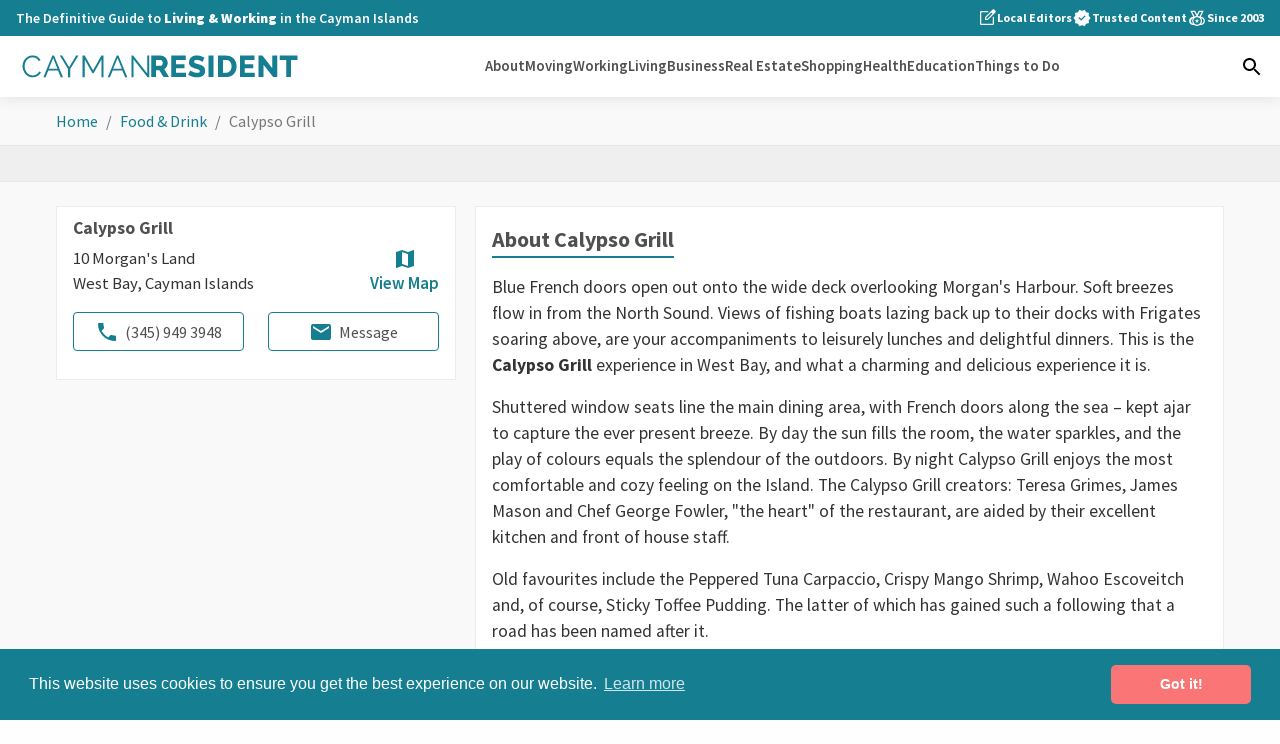

--- FILE ---
content_type: text/html; charset=UTF-8
request_url: https://caymanresident.com/profile/calypso-grill
body_size: 31643
content:
<!DOCTYPE html>
<html lang="en">
    <head>
        <!-- Google tag (gtag.js) -->
        <script async src="https://www.googletagmanager.com/gtag/js?id=G-FWW144N373"></script>
        <script>
          window.dataLayer = window.dataLayer || [];
          function gtag(){dataLayer.push(arguments);}
          gtag('js', new Date());

          gtag('config', 'G-FWW144N373');
        </script>
        <meta charset="utf-8">
        <meta name="viewport" content="width=device-width, initial-scale=1, shrink-to-fit=no">
        <link rel="preconnect" href="https://fonts.gstatic.com/" crossorigin>
        <link rel="preconnect" href="https://www.googletagservices.com" crossorigin>
        <link rel="stylesheet" href="https://caymanresident.com/css/main.1.9.css">
        <link rel="stylesheet" href="https://caymanresident.com/css/tailwind.v1.9.css">
        <link rel="preconnect" href="https://www.google-analytics.com">
        <link rel="preconnect" href="https://ajax.googleapis.com/ajax/libs/jquery/3.4.1/jquery.min.js" crossorigin>

        <!-- Alpine Plugins -->
        <script defer src="https://cdn.jsdelivr.net/npm/@alpinejs/focus@3.9.5/dist/cdn.min.js"></script>
        <script defer src="https://cdn.jsdelivr.net/npm/@alpinejs/persist@3.9.5/dist/cdn.min.js"></script>
        <script defer src="https://cdn.jsdelivr.net/npm/@alpinejs/intersect@3.9.5/dist/cdn.min.js"></script>
        <script defer src="https://cdn.jsdelivr.net/npm/alpinejs@3.9.5/dist/cdn.min.js"></script>
        <script async="" src="https://cdnjs.cloudflare.com/ajax/libs/lazysizes/5.2.0/lazysizes.min.js" async=""></script>
        <script src="https://www.google.com/recaptcha/api.js?onload=onloadCallback&render=explicit" async defer></script>
        <link href="https://fonts.googleapis.com/css2?family=Source+Sans+Pro:wght@300;400;600;700;900&display=swap" rel="stylesheet">
        <link href="https://fonts.googleapis.com/icon?family=Material+Icons" rel="stylesheet">
        <link rel="manifest" href="/cr-manifest.json">
        <link rel="apple-touch-icon" sizes="180x180" href="/cr-apple-touch-icon.png">
        <link rel="icon" type="image/png" sizes="32x32" href="/cr-favicon-32x32.png">
        <link rel="icon" type="image/png" sizes="16x16" href="/cr-favicon-16x16.png">
        <link rel="mask-icon" href="/cr-safari-pinned-tab.svg" color="#157e91">
        <meta name="msapplication-TileColor" content="#ffffff">
        <meta name="theme-color" content="#157e91">

        
<script async src="https://securepubads.g.doubleclick.net/tag/js/gpt.js"></script>
 <script>
     window.googletag = window.googletag || {cmd: []};
 </script>

 <script>
   // GPT slots
   var gptAdSlots = [];
   googletag.cmd.push(function() {

   var leaderboard = googletag.sizeMapping().
   addSize([1000, 0], [[970, 90], [728, 90]]).
   addSize([768, 0], [728, 90]).
   addSize([320, 0], [320, 50]).
   build();

   var leaderboardGroup = googletag.sizeMapping().
   addSize([1000, 0], [[970, 90], [728, 90]]).
   addSize([768, 0], [728, 90]).
   addSize([320, 0], [320, 100]).
   build();


  gptAdSlots[0] = googletag.defineSlot('/55819029/CR_Listing_Banner', [[970, 90], [728, 90], [320, 50]], 'div-gpt-ad-1586367886139-0').defineSizeMapping(leaderboard).addService(googletag.pubads());
  gptAdSlots[1] = googletag.defineSlot('/55819029/CR_Listing_Banner', [[970, 90], [728, 90], [320, 50]], 'div-gpt-ad-1586367886139-1').defineSizeMapping(leaderboard).addService(googletag.pubads());
  gptAdSlots[2] = googletag.defineSlot('/55819029/CR_Group_Banner', [[970, 90], [728, 90], [320, 50]], 'div-gpt-ad-1575578332599-2').defineSizeMapping(leaderboardGroup).addService(googletag.pubads());
  gptAdSlots[3] = googletag.defineSlot('/55819029/CR_Group_Banner', [[970, 90], [728, 90], [320, 50]], 'div-gpt-ad-1575578332599-3').defineSizeMapping(leaderboardGroup).addService(googletag.pubads());


 googletag.pubads().enableSingleRequest();
 googletag.pubads().collapseEmptyDivs();
 // Page level targeting
 googletag.pubads().setTargeting('profile', ['calypso-grill']).setTargeting('bannerGroup', ['social']);

 // Start ad fetching
 googletag.enableServices();
 });
 </script>

        <style>
        [v-cloak], [x-cloak], .grecaptcha-badge  {
          display: none!important;
        }
        </style>
        <!-- Global site tag (gtag.js) - Google Ads: 981288139 -->
        <script async src="https://www.googletagmanager.com/gtag/js?id=AW-981288139"></script>
        <script>
          window.dataLayer = window.dataLayer || [];
          function gtag(){dataLayer.push(arguments);}
          gtag('js', new Date());

          gtag('config', 'AW-981288139');
        </script>

                
    <title>Calypso Grill | West Bay Food &amp; Drink | Cayman Resident</title><meta name="generator" content="SEOmatic">
<meta name="description" content="This delightful restaurant, always popular with the &#039;locals&#039;, serves consistently good food and fine wines in a unique setting.">
<meta name="referrer" content="no-referrer-when-downgrade">
<meta name="robots" content="all">
<meta content="177018319012226" property="fb:profile_id">
<meta content="en_GB" property="og:locale">
<meta content="Cayman Resident" property="og:site_name">
<meta content="website" property="og:type">
<meta content="https://caymanresident.com/profile/calypso-grill" property="og:url">
<meta content="Calypso Grill | West Bay Food &amp; Drink" property="og:title">
<meta content="This delightful restaurant, always popular with the &#039;locals&#039;, serves consistently good food and fine wines in a unique setting." property="og:description">
<meta content="https://www.facebook.com/CaymanResident/" property="og:see_also">
<meta name="twitter:card" content="summary_large_image">
<meta name="twitter:creator" content="@">
<meta name="twitter:title" content="Calypso Grill | West Bay Food &amp; Drink">
<meta name="twitter:description" content="This delightful restaurant, always popular with the &#039;locals&#039;, serves consistently good food and fine wines in a unique setting.">
<meta name="google-site-verification" content="bCpjdMNjB0iMjEWPA0jwxW5IEujgxLM3p8ca1ojAoHY">
<link href="https://caymanresident.com/profile/calypso-grill" rel="canonical">
<link href="https://caymanresident.com/" rel="home">
<link type="text/plain" href="https://caymanresident.com/humans.txt" rel="author">
<link href="https://maxcdn.bootstrapcdn.com/font-awesome/4.7.0/css/font-awesome.min.css" rel="stylesheet">
<link href="//cdn.jsdelivr.net/npm/slick-carousel@1.8.1/slick/slick.css" rel="stylesheet">
<style>
.profile-intro__content h1 span.profile-title {
  margin-right: 6px;
  font-size: inherit;
  font-weight: inherit;
  margin-left: inherit;
}

.profile-intro__content h1 span.professional-designations {
  font-size: .8rem;
  font-weight: 600;
  margin-top: 3px;
  margin-left: 0;
}

a.fab {
  width: 60px;
  height: 60px;
  border-radius: 50%;
  background: #fa7675;
  display: flex;
  position: fixed;
  bottom: 1rem;
  z-index: 9999;
  right: 1rem;
  flex-direction: column;
  justify-content: center;
  align-items: center;
  color: #fff;
  font-size: 1rem;
  font-weight: 600;
}

a.fab svg {
  fill: #fff;
}

a.open-house__listing {
  display: flex;
  flex-direction: column;
  align-items: center;
}

.open-times {
  position: absolute;
}

.open-house__listing {
  display: flex;
  flex-direction: column;
  background: #fff;
  position: relative;
  border-radius: 4px;
  box-shadow: 0 2px 1px -1px rgba(0,0,0,.2), 0 1px 1px 0 rgba(0,0,0,.14), 0 1px 3px 0 rgba(0,0,0,.12);
  width: 100%;
  margin: 0 0 1rem;
}

.open-house__image {
  display: flex;
  align-items: flex-start;
  flex-basis: 100%;
  height: 100%;
  position: relative;
}

.open-house__image img {
  border-radius: 4px 4px 0 0;
}

.open-times {
  position: absolute;
  top: 0;
  z-index: 2;
  padding: .5rem 0 0 .8rem;
  display: flex;
  flex-wrap: wrap;
  left: 0;
}

.open-times span {
  background: #fff;
  padding: .25rem .5rem;
  color: #157e91;
  font-size: .85rem;
  font-weight: 700;
  margin: .3rem .3rem 0 0;
  border-radius: 4px;
  box-shadow: 0 10px 15px -3px rgba(0,0,0,.1),0 4px 6px -2px rgba(0,0,0,.05)!important;
}

.open-times span.soon {
  background: #157e91;
  color: #fff;
}

.open-house__lead {
  display: flex;
  align-items: center;
  justify-content: space-between;
  position: relative;
}

.open-house__lead img {
  max-height: 22px;
  display: block;
  margin-left: auto;
  margin-bottom: .3rem;
}

.open-house__agent {
  position: absolute;
  top: 0;
  right: 0;
}

.open-house__content {
  padding: .8rem 1rem;
  min-width: 100%;
}

.open-house__price {
  display: block;
  font-size: 1.4rem;
  font-weight: 700;
  line-height: 1;
  margin-bottom: .3rem;
}

.open-house__price span {
  font-size: .9rem;
  margin-left: 4px;
}

.open-house__address span {
  display: block;
  line-height: 1.4;
  font-size: 1.05rem;
  color: #333;
}

.open-house__details {
  display: flex;
  align-items: center;
  margin-top: .3rem;
  flex-wrap: wrap;
}

a.info-window .open-house__details {
  flex-wrap: nowrap;
}

.open-house__details > div {
  display: flex;
  align-items: center;
  color: #333;
  margin-right: 8px;
}

.open-house__details > div svg {
  fill: #157e91;
  margin-right: 3px;
  height: 20px;
}

.open-house__details > div span {
  font-weight: 700;
  margin-right: 4px;
  font-size: 1.1rem;
}

.profile-block.covid {
  background: #bbe3ea;
  border-left: 8px solid #157e91;
  border-radius: 5px;
  background: rgba(10,179,201,.1);
  padding: 1.25rem 1rem;
  display: flex;
}

.covid_icon {
  flex-basis: 5%;
}

.covid-info__box {
  flex-basis: 90%;
  margin-left: 2%;
}

.covid-info__box p:last-child {
  margin-bottom: 0;
}

.covid-info__box h3 {
  margin: 0 0 .5rem;
  line-height: 1;
}

span.covid-hours__update {
  font-size: 1rem;
  font-weight: 400;
  color: #157E96;
}

.covid-info__box > div {
  margin-bottom: 1rem;
}

.covid-info__box > div:last-of-type {
  margin-bottom: 0;
}

.covid-info__box > div span {
  margin-right: 5px;
}

a.covid-cta {
  display: inline-flex;
  margin-top: 1rem;
  align-items: center;
  transition: .3s;
  color: #157e91;
  border: 1px solid;
  padding: .3rem .75rem;
  border-radius: 4px;
  font-weight: 600;
  font-size: .9rem;
  background: #fff;
}

.staycations-container {
  display: flex;
  flex-wrap: wrap;
}


a.accommodation-listing {
  display: flex;
  margin: 0 0 1.5rem 0;
  flex-direction: column;
  background: #fff;
  position: relative;
  border-radius: 5px;
  box-shadow: 0 2px 1px -1px rgba(0,0,0,.2), 0 1px 1px 0 rgba(0,0,0,.14), 0 1px 3px 0 rgba(0,0,0,.12);
  width: 100%;
  position: relative;
}

.accommodation-discount {
  position: absolute;
  z-index: 9;
  width: 100%;
  padding: .3rem 1rem;
  border-radius: 3px 3px 0 0;
  background: #fa7676;
  color: #fff;
  font-weight: 700;
  font-size: .9rem;
  top: .75rem;
  width: calc(100% + 16px);
  text-align: center;
  margin-left: -8px;
  margin-right: -8px;
}

.accommodation-discount:before {
  position: absolute;
  content: "";
  height: 0;
  width: 0;
  bottom: -8px;
  left: 0;
  border-top: 8px solid #C85E60;
  border-left: 8px solid transparent;
}

.accommodation-discount:after {
  position: absolute;
  content: "";
  height: 0;
  width: 0;
  right: 0;
  bottom: -8px;
  border-top: 8px solid #C85E60;
  border-right: 8px solid transparent;
}

.accommodation-image {
  display: flex;
  align-items: flex-start;
  position: relative;
}

.accommodation-image:after {
  content: '';
  display: block;
  height: 40%;
  width: 100%;
  position: absolute;
  left: 0;
  bottom: 0;
  right: 0;
  pointer-events: none;
  background-image: -webkit-gradient(linear,left top,left bottom,from(rgba(0,0,0,0)),to(rgba(0,0,0,0.6)));
  background-image: linear-gradient(to bottom,rgba(0,0,0,0) 0%,rgba(0,0,0,0.6) 100%);
  background-repeat: repeat-x;
}

.accommodation-image img {
  width: 100%;
  height: 100%;
  object-fit: cover;
  border-radius: 5px 5px 0 0;
}

.accommodation-content {
  padding: .7rem 1rem;
}

.accommodation-content h3 {
  margin: 0 0 .2rem;
  font-size: 1.3rem;
}

.accomodation-provider img {
  width: 25px;
  height: 25px;
  border-radius: 3px;
  object-fit: cover;
  margin-right: 8px;
}

.accomodation-provider {
  display: flex;
  align-items: center;
  color: #777;
  margin-bottom: .2rem;
}

.accomodation-provider span {
  font-size: 1rem;
}

.accommodation-address {
  display: flex;
  flex-wrap: wrap;
  align-items: center;
  font-size: 1rem;
  color: #333;
}

.accommodation-address span {
  font-weight: 400;
  padding-right: 6px;
}

.accommodation-address span + span {
  font-weight: 600;
}

.accommodation-address span + span:before {
  content: "\2022";
  margin-right: 6px;
}

.accommodation-details {
  display: flex;
  align-items: center;
  margin-top: .3rem;
  flex-wrap: wrap;
  font-size: 1rem;
}

.accommodation-details > div {
  display: flex;
  align-items: center;
  color: #333;
  margin-right: 9px;
}

.accommodation-details > div svg {
  fill: #157e91;
  margin-right: 4px;
  height: 20px;
}

.accommodation-details > div span {
  font-weight: 600;
}

.accommodation-rate {
  position: absolute;
  bottom: 0;
  right: 0;
  padding: 0 1rem .5rem 0;
  color: #fff;
  line-height: 1.1;
  z-index: 5;
}

span.starting-at {
  display: block;
  font-weight: 600;
  text-shadow: 0 2px 10px rgba(0,0,0,.5);
  font-size: .9rem;
  text-align: right;
}

span.currency {
  font-size: .85rem;
  font-weight: 600;
}

span.starting-rate {
  font-weight: 800;
  text-shadow: 0 2px 10px rgba(0,0,0,.5);
  font-size: 1.4rem;
  display: block;
}

span.per-night {
  font-weight: 700;
  font-size: .9rem;
}

.more-staycations a.profile-button {
  display: inline-flex;
  font-weight: 700;
}

.more-staycations {
  display: flex;
  justify-content: center;
}

@media (min-width: 480px) {

  a.accommodation-listing {
    width: calc(50% - 15px);
    margin: 0 1.5rem 1.5rem 0;
  }

  a.accommodation-listing:nth-child(2n) {
    margin: 0 0 1.5rem;
  }
}

@media (max-width: 480px) {

  .profile__sidebar {
    position: relative;
  }

  .covid-header__update {
    width: 100%;
    background: #ebf7f9;
    display: block;
    border-radius: 5px 0 0 0;
    padding: .3rem 1rem;
    font-weight: 700;
    font-size: 1rem;
    border-left: 6px solid #157e91;
    border-top: 1px solid #157e91;
    border-bottom: 1px solid #157e91;
  }
}

@media (min-width: 481px) {
  .covid-header__update {
    display: none;
  }
}

@media (min-width: 600px) {

  a.open-house__listing {
    flex-direction: row;
    align-items: center;
  }

  .open-house__image {
    flex: 1 1 auto;
}

  .open-house__content {
    min-width: 60%;
}

  .open-house__image img {
    border-radius: 4px 0 0 4px;
  }

}

</style></head>

            <style type="text/css">
    .global-alert {
      background-color: #efefef;
    }

    .global-alert.fixed {
      position: sticky;
      position: -webkit-sticky;
      position: -moz-sticky;
      position: -ms-sticky;
      position: -o-sticky;
      bottom: 0;
      width: 100%;
      z-index: 9;
      border-top: 1px solid #ddd;
    }

    .global-alert.fixed.dark {
      color: #304455;
    }

    .global-alert.fixed.dark svg {
      fill: #304455;
    }

    .global-alert.fixed.light {
      color: #fff;
    }

    .global-alert.fixed.light svg {
      fill: #fff;
    }

    .global-alert__container {
      font-size: 1rem;
      padding: .8rem 1rem;
      display: flex;
      justify-content: space-between;
      align-items: center;
      font-weight: 600;
      margin: 0 auto;
      flex: 0;
      max-width: 800px;
      position: relative;
    }

    a.global-alert__cta {
      background: #fff;
      padding: .2rem .6rem;
      border-radius: 6px;
      font-size: .85rem;
      display: inline-flex;
      margin: 0 12% 0 auto;
    }

    .global-alert__message {
      max-width: 65%;
      line-height: 1.4;
    }

    #close-alert {
      display: flex;
      position: absolute;
      right: 1rem;
    }

    .cc-window{opacity:1;-webkit-transition:opacity 1s ease;transition:opacity 1s ease}.cc-window.cc-invisible{opacity:0}.cc-animate.cc-revoke{-webkit-transition:transform 1s ease;-webkit-transition:-webkit-transform 1s ease;transition:-webkit-transform 1s ease;transition:transform 1s ease;transition:transform 1s ease,-webkit-transform 1s ease}.cc-animate.cc-revoke.cc-top{-webkit-transform:translateY(-2em);transform:translateY(-2em)}.cc-animate.cc-revoke.cc-bottom{-webkit-transform:translateY(2em);transform:translateY(2em)}.cc-animate.cc-revoke.cc-active.cc-top{-webkit-transform:translateY(0);transform:translateY(0)}.cc-animate.cc-revoke.cc-active.cc-bottom{-webkit-transform:translateY(0);transform:translateY(0)}.cc-revoke:hover{-webkit-transform:translateY(0);transform:translateY(0)}.cc-grower{max-height:0;overflow:hidden;-webkit-transition:max-height 1s;transition:max-height 1s}
.cc-revoke,.cc-window{position:fixed;overflow:hidden;-webkit-box-sizing:border-box;box-sizing:border-box;font-family:Helvetica,Calibri,Arial,sans-serif;font-size:16px;line-height:1.5em;display:-webkit-box;display:-ms-flexbox;display:flex;-ms-flex-wrap:nowrap;flex-wrap:nowrap;z-index:9999}.cc-window.cc-static{position:static}.cc-window.cc-floating{padding:2em;max-width:24em;-webkit-box-orient:vertical;-webkit-box-direction:normal;-ms-flex-direction:column;flex-direction:column}.cc-window.cc-banner{padding:1em 1.8em;width:100%;-webkit-box-orient:horizontal;-webkit-box-direction:normal;-ms-flex-direction:row;flex-direction:row}.cc-revoke{padding:.5em}.cc-revoke:hover{text-decoration:underline}.cc-header{font-size:18px;font-weight:700}.cc-btn,.cc-close,.cc-link,.cc-revoke{cursor:pointer}.cc-link{opacity:.8;display:inline-block;padding:.2em;text-decoration:underline}.cc-link:hover{opacity:1}.cc-link:active,.cc-link:visited{color:initial}.cc-btn{display:block;padding:.4em .8em;font-size:.9em;font-weight:700;border-width:2px;border-style:solid;text-align:center;white-space:nowrap}.cc-highlight .cc-btn:first-child{background-color:transparent;border-color:transparent}.cc-highlight .cc-btn:first-child:focus,.cc-highlight .cc-btn:first-child:hover{background-color:transparent;text-decoration:underline}.cc-close{display:block;position:absolute;top:.5em;right:.5em;font-size:1.6em;opacity:.9;line-height:.75}.cc-close:focus,.cc-close:hover{opacity:1}
.cc-revoke.cc-top{top:0;left:3em;border-bottom-left-radius:.5em;border-bottom-right-radius:.5em}.cc-revoke.cc-bottom{bottom:0;left:3em;border-top-left-radius:.5em;border-top-right-radius:.5em}.cc-revoke.cc-left{left:3em;right:unset}.cc-revoke.cc-right{right:3em;left:unset}.cc-top{top:1em}.cc-left{left:1em}.cc-right{right:1em}.cc-bottom{bottom:1em}.cc-floating>.cc-link{margin-bottom:1em}.cc-floating .cc-message{display:block;margin-bottom:1em}.cc-window.cc-floating .cc-compliance{-webkit-box-flex:1;-ms-flex:1 0 auto;flex:1 0 auto}.cc-window.cc-banner{-webkit-box-align:center;-ms-flex-align:center;align-items:center}.cc-banner.cc-top{left:0;right:0;top:0}.cc-banner.cc-bottom{left:0;right:0;bottom:0}.cc-banner .cc-message{display:block;-webkit-box-flex:1;-ms-flex:1 1 auto;flex:1 1 auto;max-width:100%;margin-right:1em}.cc-compliance{display:-webkit-box;display:-ms-flexbox;display:flex;-webkit-box-align:center;-ms-flex-align:center;align-items:center;-ms-flex-line-pack:justify;align-content:space-between}.cc-floating .cc-compliance>.cc-btn{-webkit-box-flex:1;-ms-flex:1;flex:1}.cc-btn+.cc-btn{margin-left:.5em}
@media print{.cc-revoke,.cc-window{display:none}}@media screen and (max-width:900px){.cc-btn{white-space:normal}}@media screen and (max-width:414px) and (orientation:portrait),screen and (max-width:736px) and (orientation:landscape){.cc-window.cc-top{top:0}.cc-window.cc-bottom{bottom:0}.cc-window.cc-banner,.cc-window.cc-floating,.cc-window.cc-left,.cc-window.cc-right{left:0;right:0}.cc-window.cc-banner{-webkit-box-orient:vertical;-webkit-box-direction:normal;-ms-flex-direction:column;flex-direction:column}.cc-window.cc-banner .cc-compliance{-webkit-box-flex:1;-ms-flex:1 1 auto;flex:1 1 auto}.cc-window.cc-floating{max-width:none}.cc-window .cc-message{margin-bottom:1em}.cc-window.cc-banner{-webkit-box-align:unset;-ms-flex-align:unset;align-items:unset}.cc-window.cc-banner .cc-message{margin-right:0}}
.cc-floating.cc-theme-classic{padding:1.2em;border-radius:5px}.cc-floating.cc-type-info.cc-theme-classic .cc-compliance{text-align:center;display:inline;-webkit-box-flex:0;-ms-flex:none;flex:none}.cc-theme-classic .cc-btn{border-radius:5px}.cc-theme-classic .cc-btn:last-child{min-width:140px}.cc-floating.cc-type-info.cc-theme-classic .cc-btn{display:inline-block}
.cc-theme-edgeless.cc-window{padding:0}.cc-floating.cc-theme-edgeless .cc-message{margin:2em;margin-bottom:1.5em}.cc-banner.cc-theme-edgeless .cc-btn{margin:0;padding:.8em 1.8em;height:100%}.cc-banner.cc-theme-edgeless .cc-message{margin-left:1em}.cc-floating.cc-theme-edgeless .cc-btn+.cc-btn{margin-left:0}
    </style>
    
    <body>

      
      <div id="app" x-data="{
            searchOpen: false,
            showNavbar: false,
            drawerOpen: false,
            showDrawer() { this.drawerOpen = !this.drawerOpen },
            hasScrolled: false,
            ready: false,
        }" x-init="
    if (!ready) ready = true;
    hasScrolled = (window.pageYOffset > 60)
      ? true
      : (window.pageYOffset < 40 ? false : hasScrolled)
  ">

        
        <header
  x-data="{
    topRowHeight: 0,
    headerHeight: 0,
    init() {
      this.updateHeights();

      // Recalculate on scroll changes
      this.$watch('hasScrolled', () => this.updateHeights());

      // Also recalc on resize
      window.addEventListener('resize', this.updateHeights.bind(this));
    },

    updateHeights() {
      const topRow = this.$refs.topRow;
      const baseHeight = this.$refs.navbar.offsetHeight || 0;
      this.topRowHeight = topRow ? topRow.scrollHeight : 0;
      this.headerHeight = this.hasScrolled ? baseHeight : baseHeight + this.topRowHeight;
    }
  }"
  @scroll.window="
    if (!ready) ready = true;
    hasScrolled = (window.pageYOffset > 60)
      ? true
      : (window.pageYOffset < 40 ? false : hasScrolled)
  "
  class="sticky top-0 z-50 shadow-[0_1px_14px_0_rgba(0,0,0,0.1)]"
>
    <div
    x-ref="topRow"
    :style="hasScrolled ? 'max-height: 0; opacity: 0;' : 'max-height: ' + topRowHeight + 'px; opacity: 1;'"
    :class="ready ? 'transition-all duration-300 ease-in-out' : ''"
    class="overflow-hidden bg-teal lg:block"
  >
        <div class="max-w-7xl mx-auto px-4">
            <div class="hidden lg:flex md:gap-8 md:justify-between">
                <div>
                    <p class="font-semibold py-2 text-sm text-white">The Definitive Guide to <strong>Living & Working</strong> in the Cayman Islands</p>
                </div>
                <div class="text-white flex items-center gap-5">
                                        <ul class="flex items-center gap-5">
                        <li class="flex items-center gap-2 font-bold text-xs">
                            <svg xmlns="http://www.w3.org/2000/svg" class="fill-white w-5 h-5 shrink-0" height="24px" viewBox="0 -960 960 960" width="24px" fill="#5f6368"><path d="M212.31-140Q182-140 161-161q-21-21-21-51.31v-535.38Q140-778 161-799q21-21 51.31-21h346.23l-60 60H212.31q-4.62 0-8.46 3.85-3.85 3.84-3.85 8.46v535.38q0 4.62 3.85 8.46 3.84 3.85 8.46 3.85h535.38q4.62 0 8.46-3.85 3.85-3.84 3.85-8.46v-288.77l60-60v348.77Q820-182 799-161q-21 21-51.31 21H212.31ZM480-480ZM380-380v-137.31l362.39-362.38q9.3-9.31 20.46-13.58 11.15-4.27 22.69-4.27 11.77 0 22.61 4.27Q819-889 827.92-880.08L878.15-830q8.69 9.31 13.35 20.54 4.65 11.23 4.65 22.77t-3.96 22.38q-3.96 10.85-13.27 20.15L515.38-380H380Zm456.77-406.31-50.23-51.38 50.23 51.38ZM440-440h49.85l249.3-249.31-24.92-24.92-26.69-25.69L440-492.38V-440Zm274.23-274.23-26.69-25.69 26.69 25.69 24.92 24.92-24.92-24.92Z"/></svg>
                            Local Editors
                        </li>
                        <li class="flex items-center gap-2 font-bold text-xs">
                            <svg xmlns="http://www.w3.org/2000/svg" class="fill-white w-5 h-5 shrink-0" height="24px" viewBox="0 -960 960 960" width="24px" fill="#5f6368"><path d="m352.46-85.39-71.38-120.3-135.54-29.7 13.23-139.53L66.93-480l91.84-105.08-13.23-139.53 135.54-29.7 71.38-120.3L480-820.46l127.54-54.15 71.38 120.3 135.54 29.7-13.23 139.53L893.07-480l-91.84 105.08 13.23 139.53-135.54 29.7-71.38 120.3L480-139.54 352.46-85.39ZM438-351.85 650.15-564 608-607.38l-170 170-86-84.77L309.85-480 438-351.85Z"/></svg>
                            Trusted Content
                        </li>
                        <li class="flex items-center gap-2 font-bold text-xs">
                            <svg xmlns="http://www.w3.org/2000/svg" class="fill-white w-5 h-5 shrink-0" height="24px" viewBox="0 -960 960 960" width="24px" fill="#5f6368"><path d="M480-160q75 0 127.5-52.5T660-340q0-75-52.5-127.5T480-520q-75 0-127.5 52.5T300-340q0 75 52.5 127.5T480-160ZM363.77-549.31q19.61-11.77 41.73-18.84 22.12-7.08 45.12-9.85l-96-191.23h-100l109.15 219.92Zm232.46 0 110.15-219.92h-101l-86.15 171.54 11.69 23.38q17.46 4 33.73 9.85 16.27 5.85 31.58 15.15Zm-323.69 344q-8.15-17.84-11.69-38.65-3.54-20.81-1.23-43.34-9.23-32.93-8.58-67 .65-34.08 11.11-66.93 0-15 5.2-28.46 5.19-13.46 14.42-24.23-28.15 8.23-47.07 29.88-18.93 21.65-21.23 50.57-22.31 28.93-21.28 66.35 1.04 37.42 26.88 68.35 0 22.31 15.58 37.88 15.58 15.58 37.89 15.58Zm414.92 0q48.15-8.61 80.35-46.04Q800-288.77 800-340q0-51.23-32.19-88.65-32.2-37.43-80.35-46.04-2.31 0-4.62.19-2.3.19-4.61.58 19.69 28.61 30.73 62.69T720-340q0 37.15-11.04 71.23-11.04 34.08-30.73 62.69 2.31.39 4.61.58 2.31.19 4.62.19ZM480-100q-39.23 0-74.58-11.69-35.34-11.7-64.8-32.85-9.77 2.77-20.12 3.65-10.35.89-21.5.89-82.54 0-140.77-58.23Q100-256.46 100-339q0-80.08 54.54-137.08 54.54-57 133.38-61.3 4.23 0 8.08.57 3.85.58 7.69 1.35L156.93-829.23h235.38L480-653.84l87.69-175.39h235.38L657.69-537.84q3.46-.77 7.12-1.16 3.65-.38 7.5-.38 79.23 4.92 133.46 61.92Q860-420.46 860-340q0 83.54-58.23 141.77Q743.54-140 660-140q-10.54 0-21-.89-10.46-.88-20.23-3.65-29.46 20.77-64.5 32.65Q519.23-100 480-100Zm0-240ZM363.77-549.31 254.62-769.23l109.15 219.92Zm232.46 0 110.15-219.92-110.15 219.92ZM411.77-239.23l25.69-84.08-68.23-48.77h84.08L480-460.77l26.69 88.69h84.08l-68.23 48.77 25.69 84.08L480-291l-68.23 51.77Z"/></svg>
                            Since 2003
                        </li>
                    </ul>
                </div>
            </div>
        </div>
    </div>
    
    <div x-ref="navbar" class="bg-white py-4">
        <div class="max-w-7xl mx-auto px-4">
            <div class="flex flex-nowrap items-center justify-between">

                <div x-cloak @click="showDrawer" class="absolute left-4 top-3.5 cursor-pointer lg:hidden" role=button tabindex="" aria-label="menu">
                    <svg xmlns="http://www.w3.org/2000/svg" class="fill-gray-800" :class="drawerOpen ? 'hidden' : 'block'" height="24" width="24"><path d="M3 18V16H21V18ZM3 13V11H21V13ZM3 8V6H21V8Z"/></svg>
                    <svg xmlns="http://www.w3.org/2000/svg" class="fill-gray-800" :class="drawerOpen ? 'block' : 'hidden'" height="24" width="24"><path d="M6.4 19 5 17.6 10.6 12 5 6.4 6.4 5 12 10.6 17.6 5 19 6.4 13.4 12 19 17.6 17.6 19 12 13.4Z"/></svg>
                </div>

                <a href="/" class="block transition-all w-[230px] mx-auto lg:mx-0 lg:w-64 xl:w-72">
                    <svg version="1.1" xmlns="http://www.w3.org/2000/svg" xmlns:xlink="http://www.w3.org/1999/xlink" x="0px" y="0px"
                            viewBox="-96 111.5 1173 108.5" enable-background="new -96 111.5 1173 108.5"
                            xml:space="preserve">
                        <path fill="#157e91" d="M1050.838,121.916h-72.714v17.539h26.43v68.937h19.976v-68.937h26.309V121.916z M952.111,208.392h16.077
                            v-86.476h-19.976v50.789l-40.314-50.789h-15.589v86.476h19.973v-49.45L952.111,208.392z M836.233,190.853v-18.391h34.103v-16.2
                            h-34.103v-16.807h39.706v-17.539h-59.682v86.476h60.777v-17.539H836.233z M780.51,175.324c-1.016,3.127-2.476,5.847-4.385,8.161
                            c-1.908,2.313-4.285,4.122-7.125,5.42c-2.844,1.3-6.089,1.947-9.744,1.947h-12.301v-51.398h12.301c3.572,0,6.78,0.609,9.622,1.827
                            s5.238,2.966,7.187,5.237c1.948,2.275,3.43,4.976,4.445,8.101c1.014,3.127,1.522,6.599,1.522,10.413
                            C782.031,168.769,781.524,172.2,780.51,175.324 M759.256,208.392c6.495,0,12.402-1.035,17.722-3.105
                            c5.318-2.071,9.866-4.993,13.642-8.77c3.775-3.775,6.678-8.321,8.708-13.642c2.03-5.316,3.045-11.265,3.045-17.843
                            c0-5.926-0.913-11.51-2.739-16.747c-1.827-5.237-4.549-9.805-8.16-13.703c-3.613-3.897-8.1-6.981-13.459-9.256
                            c-5.359-2.271-11.612-3.41-18.757-3.41h-32.276v86.476H759.256L759.256,208.392z M708.384,121.916h-19.975v86.476h19.975V121.916z
                            M671.832,130.685c-1.869-1.135-3.979-2.271-6.333-3.409c-2.356-1.137-4.854-2.15-7.491-3.045c-2.639-0.894-5.42-1.624-8.343-2.193
                            c-2.923-0.566-5.929-0.852-9.013-0.852c-4.306,0-8.386,0.607-12.241,1.826c-3.857,1.219-7.247,3.026-10.17,5.421
                            c-2.924,2.396-5.237,5.34-6.943,8.83c-1.705,3.492-2.558,7.512-2.558,12.058c0,3.248,0.467,6.09,1.401,8.525
                            c0.932,2.437,2.374,4.59,4.322,6.456c1.949,1.869,4.386,3.514,7.309,4.933c2.924,1.423,6.374,2.741,10.354,3.96
                            c3.002,0.894,5.765,1.704,8.282,2.434c2.516,0.732,4.708,1.524,6.576,2.376c1.867,0.853,3.329,1.808,4.385,2.862
                            c1.054,1.056,1.583,2.396,1.583,4.02c0,4.305-3.531,6.454-10.596,6.454c-3.331,0-6.62-0.444-9.866-1.339
                            c-3.248-0.893-6.171-1.907-8.769-3.045c-2.601-1.136-4.793-2.272-6.577-3.41c-1.787-1.136-2.884-1.907-3.289-2.313l-8.77,17.416
                            c2.516,1.705,5.277,3.209,8.282,4.507c3.003,1.3,6.09,2.417,9.257,3.349c3.167,0.935,6.394,1.645,9.683,2.132
                            c3.288,0.487,6.517,0.731,9.683,0.731c4.141,0,8.179-0.469,12.119-1.401c3.937-0.932,7.408-2.436,10.413-4.507
                            c3.003-2.068,5.42-4.79,7.247-8.159s2.74-7.491,2.74-12.363c0-3.978-0.63-7.388-1.888-10.23c-1.26-2.842-3.066-5.256-5.42-7.249
                            c-2.356-1.986-5.197-3.651-8.526-4.992c-3.33-1.339-7.064-2.575-11.206-3.714c-2.922-0.81-5.502-1.541-7.733-2.192
                            c-2.235-0.647-4.102-1.359-5.604-2.132c-1.503-0.771-2.66-1.644-3.47-2.619c-0.813-0.974-1.219-2.191-1.219-3.654
                            c0-2.354,0.913-4.141,2.74-5.358c1.827-1.219,4.445-1.826,7.855-1.826c2.598,0,5.194,0.365,7.795,1.095
                            c2.599,0.731,4.994,1.583,7.187,2.559c2.192,0.975,4.02,1.908,5.48,2.801c1.463,0.896,2.354,1.504,2.68,1.828L671.832,130.685z
                            M555.881,190.853v-18.391h34.104v-16.2h-34.104v-16.807h39.706v-17.539h-59.681v86.476h60.777v-17.539H555.881z M474.618,139.455
                            h17.661c2.271,0,4.384,1.057,6.333,3.166c1.949,2.112,2.924,4.954,2.924,8.527c0,3.491-0.854,6.353-2.558,8.584
                            c-1.705,2.235-3.736,3.351-6.09,3.351h-18.27V139.455z M474.618,208.392V180.5h13.033l17.417,27.892h22.533l-19.853-32.153
                            c2.192-1.219,4.16-2.699,5.907-4.446c1.745-1.745,3.228-3.716,4.446-5.907s2.15-4.525,2.801-7.003
                            c0.649-2.477,0.976-5.054,0.976-7.733c0-3.573-0.713-7.105-2.132-10.598c-1.421-3.491-3.392-6.617-5.908-9.379
                            c-2.518-2.76-5.501-4.994-8.952-6.699c-3.453-1.704-7.207-2.558-11.266-2.558h-38.976v86.476L474.618,208.392L474.618,208.392z"/>
                        <path fill="#157e91" d="M439.671,208.633h7.338v-86.729h-8.441v72.173l-57.488-72.292h-6.605v86.848h8.441v-70.944L439.671,208.633z
                            M334.932,174.75h-35.228l17.857-42.933L334.932,174.75z M286.737,208.633l11.131-27.154h39.022l11.254,27.154h9.174l-36.333-86.848
                            h-6.971l-36.33,86.848H286.737z M260.342,208.633v-86.848h-8.687l-34.006,59.448l-34.004-59.448h-8.687v86.848h8.441v-71.314
                            l31.805,55.166h5.014l31.682-55.166v71.314H260.342z M82.375,121.785l33.517,54.31v32.536h8.441v-32.29l33.761-54.556h-9.297
                            l-28.625,46.726l-28.498-46.726H82.375z M72.654,174.75H37.427l17.856-42.933L72.654,174.75z M24.461,208.633l11.129-27.154h39.022
                            l11.252,27.154h9.174L58.71,121.785h-6.973l-36.329,86.848H24.461z M-66.769,180.929c1.999,5.341,4.793,10.112,8.381,14.311
                            c3.588,4.201,7.871,7.605,12.843,10.215c4.974,2.609,10.438,3.913,16.391,3.913c3.345,0,6.75-0.447,10.213-1.344
                            c3.468-0.899,6.75-2.202,9.848-3.916c3.1-1.712,5.915-3.811,8.444-6.298c2.527-2.487,4.486-5.364,5.87-8.624l-7.097-3.67
                            c-1.387,2.853-3.098,5.279-5.137,7.278c-2.037,1.997-4.259,3.669-6.666,5.016s-4.894,2.324-7.463,2.935
                            c-2.569,0.61-5.077,0.917-7.521,0.917c-4.649,0-8.95-0.997-12.905-2.997c-3.956-1.999-7.38-4.69-10.275-8.072
                            c-2.893-3.386-5.177-7.279-6.851-11.684c-1.669-4.404-2.507-9.011-2.507-13.824c0-4.402,0.691-8.742,2.079-13.025
                            c1.388-4.282,3.448-8.137,6.178-11.559c2.732-3.426,6.097-6.197,10.09-8.318c3.998-2.121,8.604-3.179,13.823-3.179
                            c2.365,0,4.771,0.265,7.22,0.795c2.443,0.527,4.809,1.406,7.091,2.628c2.284,1.222,4.405,2.814,6.362,4.771
                            c1.955,1.957,3.628,4.363,5.014,7.216l6.853-4.156c-2.69-5.628-6.77-10.195-12.232-13.701c-5.464-3.505-12.069-5.26-19.818-5.26
                            c-6.522,0-12.353,1.283-17.491,3.853c-5.137,2.57-9.458,5.895-12.964,9.971c-3.505,4.078-6.177,8.704-8.013,13.885
                            c-1.836,5.179-2.752,10.375-2.752,15.596C-69.764,170.143-68.766,175.586-66.769,180.929"/>
                    </svg>
                </a>

                <nav class="hidden lg:block">
                    <ul class="flex items-center gap-5 xl:gap-6">
                        

<div class="nav-item" :class="hasScrolled ? 'scrolled' : ''">
  <a href="https://caymanresident.com/about" class="nav-link ">About</a>
  <div class="mega-menu" :style="'top: ' + headerHeight + 'px'">
    <div class="wrapper">
      <div class="mega-menu__row">
        <div class="mega-menu__left">
          <a href="https://caymanresident.com/about" class="mega-menu__heading">About</a>
          <ul>
            <li class="mega-menu__col">
              <a href="https://caymanresident.com/about/caymans-facts-figures">Facts &amp; Figures</a>
            </li>
            <li class="mega-menu__col">
              <a href="https://caymanresident.com/about/government-history-politics">History &amp; Politics</a>
            </li>
            <li class="mega-menu__col">
              <a href="https://caymanresident.com/about/caymans-outlook">Cayman's Outlook</a>
            </li>
            <li class="mega-menu__col">
              <a href="https://caymanresident.com/about/geography-wildlife">Geography &amp; Wildlife</a>
            </li>
            <li class="mega-menu__col">
              <a href="https://caymanresident.com/about/weather-in-cayman">Weather in Cayman</a>
            </li>
            <li class="mega-menu__col">
              <a href="https://caymanresident.com/about/customs-traditions">Customs &amp; Traditions</a>
            </li>
            <li class="mega-menu__col">
              <a href="https://caymanresident.com/about/public-holidays">Public Holidays</a>
            </li>
            <li class="mega-menu__col">
              <a href="https://caymanresident.com/things-to-do/events">Events in Cayman</a>
            </li>
          </ul>
        </div>
        <div class="mega-menu__right">
          <a href="https://caymanresident.com/about/government-history-politics" class="mega-menu__feature">
            <div class="mega-menu__feature-image">
              <img loading="lazy" class="lazyload"
               data-src="https://resident-parent.transforms.svdcdn.com/production/images/side-profile-of-the-old-George-Town-Town-Hall-now-Constitution-Hall.jpg?w=600&amp;q=85&amp;auto=format&amp;fit=crop&amp;dm=1725136125&amp;s=eb3e9f055fc128d584a81d28f35911ae" 
               alt="Side profile of the old George Town Town Hall now Constitution Hall">
            </div>
            <div class="mega-menu__feature-content">
              <h3>Government, History &amp; Politics</h3>
              <p>Did Columbus really "discover" Cayman? Learn all about Cayman's history, its historical figures plus the Islands' changing political system.</p>
            </div>
            <div class="mega-menu__read-more">
              <span>Read More</span>
              <svg xmlns="http://www.w3.org/2000/svg" height="18" viewBox="0 0 24 24" width="18"><path fill="#fff" d="M9.29 15.88L13.17 12 9.29 8.12c-.39-.39-.39-1.02 0-1.41.39-.39 1.02-.39 1.41 0l4.59 4.59c.39.39.39 1.02 0 1.41L10.7 17.3c-.39.39-1.02.39-1.41 0-.38-.39-.39-1.03 0-1.42z"></path></svg>
            </div>
          </a>
        </div>
      </div>
    </div>
  </div>
</div>

<div class="nav-item" :class="hasScrolled ? 'scrolled' : ''">
  <a href="https://caymanresident.com/move" class="nav-link ">Moving</a>
  <div class="mega-menu" :style="'top: ' + headerHeight + 'px'">
    <div class="wrapper">
      <div class="mega-menu__row">
        <div class="mega-menu__left">
          <a href="https://caymanresident.com/move" class="mega-menu__heading">Moving</a>
          <ul>
            <li class="mega-menu__col">
              <a href="https://caymanresident.com/move/immigration">Immigration</a>
            </li>
            <li class="mega-menu__col">
              <a href="https://caymanresident.com/move/visas-passports">Visas and Passports</a>
            </li>
            <li class="mega-menu__col">
              <a href="https://caymanresident.com/move/immigration/work-permits">Work Permits</a>
            </li>
            <li class="mega-menu__col">
              <a href="https://caymanresident.com/move/moving-considerations">Moving Considerations</a>
            </li>
            <li class="mega-menu__col">
              <a href="https://caymanresident.com/move/moving-considerations/getting-to-the-cayman-islands">Getting to the Cayman Islands</a>
            </li>
            <li class="mega-menu__col">
              <a href="https://caymanresident.com/move/cost-of-living-in-cayman">Cost of Living</a>
            </li>
            <li class="mega-menu__col">
              <a href="https://caymanresident.com/move/importing-pets">Importing Pets</a>
            </li>
            <li class="mega-menu__col">
              <a href="https://caymanresident.com/move/shipping-to-cayman">Shipping to Cayman</a>
            </li>
            <li class="mega-menu__col">
              <a href="https://caymanresident.com/move/shipping-to-cayman/import-duty">Import Duty</a>
            </li>
          </ul>
        </div>
        <div class="mega-menu__right">
          <a href="https://caymanresident.com/move/immigration" class="mega-menu__feature">
            <div class="mega-menu__feature-image">
              <img loading="lazy" class="lazyload"
                data-src="https://resident-parent.transforms.svdcdn.com/production/images/Cayman-Islands-and-Union-Jack-flag-on-poles-in-between-palm-trees-on-the-Cayman-Islands.jpg?w=600&amp;q=85&amp;auto=format&amp;fit=crop&amp;dm=1725133631&amp;s=c207961db0b05df022c3d686478f382a" 
                alt="Cayman Islands and Union Jack flag on poles in between palm trees on the Cayman Islands">
            </div>
            <div class="mega-menu__feature-content">
              <h3>Immigration</h3>
              <p>Your one-stop-shop for all your immigration needs, whether you're moving to Cayman for work or applying for a US visa... plus everything in between.</p>
            </div>
            <div class="mega-menu__read-more">
              <span>Read More</span>
              <svg xmlns="http://www.w3.org/2000/svg" height="18" viewBox="0 0 24 24" width="18"><path fill="#fff" d="M9.29 15.88L13.17 12 9.29 8.12c-.39-.39-.39-1.02 0-1.41.39-.39 1.02-.39 1.41 0l4.59 4.59c.39.39.39 1.02 0 1.41L10.7 17.3c-.39.39-1.02.39-1.41 0-.38-.39-.39-1.03 0-1.42z"></path></svg>
            </div>
          </a>
        </div>
      </div>
    </div>
  </div>
</div>

<div class="nav-item" :class="hasScrolled ? 'scrolled' : ''">
  <a href="https://caymanresident.com/work" class="nav-link ">Working</a>
  <div class="mega-menu" :style="'top: ' + headerHeight + 'px'">
    <div class="wrapper">
      <div class="mega-menu__row">
        <div class="mega-menu__left">
          <a href="https://caymanresident.com/work" class="mega-menu__heading">Working</a>
          <ul>
            <li class="mega-menu__col">
              <a href="https://caymanresident.com/work/finding-a-job">Finding a Job</a>
            </li>
            <li class="mega-menu__col">
              <a href="https://caymanresident.com/work/employment-opportunities-rules">Employment Opportunities &amp; Rules</a>
            </li>
            <li class="mega-menu__col">
              <a href="https://caymanresident.com/work/recruitment-employment-agencies">Recruitment Agencies</a>
            </li>
            <li class="mega-menu__col">
              <a href="https://caymanresident.com/move/immigration/work-permits">Work Permits</a>
            </li>
            <li class="mega-menu__col">
              <a href="https://caymanresident.com/work/employee-entitlements">Employee Entitlements</a>
            </li>
            <li class="mega-menu__col">
              <a href="https://caymanresident.com/work/pension-requirements">Pension Requirements</a>
            </li>
          </ul>
        </div>
        <div class="mega-menu__right">
          <a href="https://caymanresident.com/work/finding-a-job" class="mega-menu__feature">
            <div class="mega-menu__feature-image">
              <img loading="lazy" class="lazyload"
               data-src="https://resident-parent.transforms.svdcdn.com/production/images/Corporate-work-function-at-Camana-Bay.jpg?w=600&amp;q=85&amp;auto=format&amp;fit=crop&amp;dm=1725133721&amp;s=8aaac9ba49fd99851fbd69584a56df83" 
               alt="Corporate work function at Camana Bay">
            </div>
            <div class="mega-menu__feature-content">
              <h3>Finding a Job</h3>
              <p>Read on for some helpful hints on how to get a job in Cayman plus we make recommendations on how to put your resume into the right hands.</p>
            </div>
            <div class="mega-menu__read-more">
              <span>Read More</span>
              <svg xmlns="http://www.w3.org/2000/svg" height="18" viewBox="0 0 24 24" width="18"><path fill="#fff" d="M9.29 15.88L13.17 12 9.29 8.12c-.39-.39-.39-1.02 0-1.41.39-.39 1.02-.39 1.41 0l4.59 4.59c.39.39.39 1.02 0 1.41L10.7 17.3c-.39.39-1.02.39-1.41 0-.38-.39-.39-1.03 0-1.42z"></path></svg>
            </div>
          </a>
        </div>
      </div>
    </div>
  </div>
</div>

<div class="nav-item" :class="hasScrolled ? 'scrolled' : ''">
  <a href="https://caymanresident.com/live" class="nav-link ">Living</a>
  <div class="mega-menu" :style="'top: ' + headerHeight + 'px'">
    <div class="wrapper">
      <div class="mega-menu__row">
        <div class="mega-menu__left">
          <a href="https://caymanresident.com/live" class="mega-menu__heading">Living</a>
          <ul>
            <li class="mega-menu__col">
              <a href="https://caymanresident.com/live/banking">Money &amp; Banking</a>
            </li>
            <li class="mega-menu__col">
              <a href="https://caymanresident.com/live/insurance">Insurance</a>
            </li>
            <li class="mega-menu__col">
              <a href="https://caymanresident.com/live/pets">Pets</a>
            </li>
            <li class="mega-menu__col">
              <a href="https://caymanresident.com/live/transportation">Transportation</a>
            </li>
            <li class="mega-menu__col">
              <a href="https://caymanresident.com/live/food-drink">Food &amp; Drink</a>
            </li>
            <li class="mega-menu__col">
              <a href="https://caymanresident.com/live/getting-married">Getting Married</a>
            </li>
            <li class="mega-menu__col">
              <a href="https://caymanresident.com/live/retiring-in-cayman">Retiring in Cayman</a>
            </li>
            <li class="mega-menu__col">
              <a href="https://caymanresident.com/live/services">Services</a>
            </li>
            <li class="mega-menu__col">
              <a href="https://caymanresident.com/live/investing">Investing</a>
            </li>
            <li class="mega-menu__col">
              <a href="https://caymanresident.com/live/community">Community</a>
            </li>
            <li class="mega-menu__col">
              <a href="https://caymanresident.com/live/disaster-preparedness">Disaster Preparedness</a>
            </li>
            <li class="mega-menu__col">
              <a href="https://caymanresident.com/live/being-green">Being Green</a>
            </li>
          </ul>
        </div>
        <div class="mega-menu__right">
          <a href="https://caymanresident.com/live/transportation" class="mega-menu__feature">
            <div class="mega-menu__feature-image">
              <img loading="lazy" class="lazyload"
               data-src="https://resident-parent.transforms.svdcdn.com/production/images/Transportation-in-Cayman.jpeg?w=600&amp;q=85&amp;auto=format&amp;fit=crop&amp;dm=1725135053&amp;s=fcc26ebbcf7ed7b34d31952eb7104759" 
               alt="Transportation in Cayman">
            </div>
            <div class="mega-menu__feature-content">
              <h3>Transportation</h3>
              <p>Here we cover everything you need to know about cars, trucks, bikes... and how to legally drive them and ensure they are road worthy.</p>
            </div>
            <div class="mega-menu__read-more">
              <span>Read More</span>
              <svg xmlns="http://www.w3.org/2000/svg" height="18" viewBox="0 0 24 24" width="18"><path fill="#fff" d="M9.29 15.88L13.17 12 9.29 8.12c-.39-.39-.39-1.02 0-1.41.39-.39 1.02-.39 1.41 0l4.59 4.59c.39.39.39 1.02 0 1.41L10.7 17.3c-.39.39-1.02.39-1.41 0-.38-.39-.39-1.03 0-1.42z"></path></svg>
            </div>
          </a>
        </div>
      </div>
    </div>
  </div>
</div>

<div class="nav-item" :class="hasScrolled ? 'scrolled' : ''">
  <a href="https://caymanresident.com/business" class="nav-link ">Business</a>
  <div class="mega-menu" :style="'top: ' + headerHeight + 'px'">
    <div class="wrapper">
      <div class="mega-menu__row">
        <div class="mega-menu__left">
          <a href="https://caymanresident.com/business" class="mega-menu__heading">Business</a>
          <ul>
            <li class="mega-menu__col">
              <a href="https://caymanresident.com/business/establishing-a-business">Establishing a Business</a>
            </li>
            <li class="mega-menu__col">
              <a href="https://caymanresident.com/business/financial-services">Financial Services</a>
            </li>
            <li class="mega-menu__col">
              <a href="https://caymanresident.com/business/taxation">Taxation in Cayman</a>
            </li>
            <li class="mega-menu__col">
              <a href="https://caymanresident.com/business/trade-business-licensing">Trade &amp; Business Licensing</a>
            </li>
            <li class="mega-menu__col">
              <a href="https://caymanresident.com/business/special-economic-zone">Special Economic Zone</a>
            </li>
            <li class="mega-menu__col">
              <a href="https://caymanresident.com/business/business-services">Business Services</a>
            </li>
            <li class="mega-menu__col">
              <a href="https://caymanresident.com/business/commercial-real-estate">Commercial Real Estate</a>
            </li>
            <li class="mega-menu__col">
              <a href="https://caymanresident.com/business/setting-up-an-office">Setting Up an Office</a>
            </li>
          </ul>
        </div>
        <div class="mega-menu__right">
          <a href="https://caymanresident.com/business/establishing-a-business" class="mega-menu__feature">
            <div class="mega-menu__feature-image">
              <img loading="lazy" class="lazyload"
               data-src="https://resident-parent.transforms.svdcdn.com/production/images/Establishing-Business-in-the-Cayman-Islands.jpeg?w=600&amp;q=85&amp;auto=format&amp;fit=crop&amp;dm=1725133941&amp;s=0d4d85bf4d40d3d492d963f241df4269" 
               alt="Establishing a Business in the Cayman Islands">
            </div>
            <div class="mega-menu__feature-content">
              <h3>Establishing a Business</h3>
              <p>In this section we explain how to set up a business in the Cayman Islands including deciphering all the legal formalities.</p>
            </div>
            <div class="mega-menu__read-more">
              <span>Read More</span>
              <svg xmlns="http://www.w3.org/2000/svg" height="18" viewBox="0 0 24 24" width="18"><path fill="#fff" d="M9.29 15.88L13.17 12 9.29 8.12c-.39-.39-.39-1.02 0-1.41.39-.39 1.02-.39 1.41 0l4.59 4.59c.39.39.39 1.02 0 1.41L10.7 17.3c-.39.39-1.02.39-1.41 0-.38-.39-.39-1.03 0-1.42z"></path></svg>
            </div>
          </a>
        </div>
      </div>
    </div>
  </div>
</div>

<div class="nav-item" :class="hasScrolled ? 'scrolled' : ''">
  <a href="https://caymanresident.com/housing/real-estate" class="nav-link ">Real Estate</a>
  <div class="mega-menu" :style="'top: ' + headerHeight + 'px'">
    <div class="wrapper">
      <div class="mega-menu__row">
        <div class="mega-menu__left">
          <a href="https://caymanresident.com/housing/real-estate" class="mega-menu__heading">Real Estate</a>
          <ul>
            <li class="mega-menu__col">
              <a href="https://caymanresident.com/housing">Housing</a>
            </li>
            <li class="mega-menu__col">
              <a href="https://caymanresident.com/neighbourhoods">Neighbourhoods</a>
            </li>
            <li class="mega-menu__col">
              <a href="https://caymanresident.com/housing/real-estate/buying-real-estate">Buying Real Estate</a>
            </li>
            <li class="mega-menu__col">
              <a href="https://caymanresident.com/housing/real-estate/open-houses">Open Houses</a>
            </li>
            <li class="mega-menu__col">
              <a href="https://caymanresident.com/housing/rentals/renting-a-property">Renting a Property</a>
            </li>
            <li class="mega-menu__col">
              <a href="https://caymanresident.com/housing/utilities">Utilities</a>
            </li>
            <li class="mega-menu__col">
              <a href="https://caymanresident.com/housing/home-improvements">Home Improvements</a>
            </li>
            <li class="mega-menu__col">
              <a href="https://caymanresident.com/housing/real-estate/home-insurance">Home Insurance</a>
            </li>
            <li class="mega-menu__col">
              <a href="https://caymanresident.com/housing/running-your-home">Running Your Home</a>
            </li>
            <li class="mega-menu__col">
              <a href="https://caymanresident.com/housing/building-a-home">Building a Home</a>
            </li>
            <li class="mega-menu__col">
              <a href="https://caymanresident.com/business/commercial-real-estate">Commercial Real Estate</a>
            </li>
          </ul>
        </div>
        <div class="mega-menu__right">
          <a href="https://caymanresident.com/housing/real-estate/buying-real-estate" class="mega-menu__feature">
            <div class="mega-menu__feature-image">
              <img loading="lazy" class="lazyload"
               data-src="https://resident-parent.transforms.svdcdn.com/production/images/buying_real_estate_in_cayman_islands.jpg?w=600&amp;q=85&amp;auto=format&amp;fit=crop&amp;dm=1725135431&amp;s=a62b04423e61fcca80ec1b063444d177" 
               alt="Buying Real Estate in the Cayman Islands">
            </div>
            <div class="mega-menu__feature-content">
              <h3>Buying Real Estate</h3>
              <p>Learn about purchasing real estate in the Cayman Islands, including mortgages &amp; borrowing, home insurance, importing furnishings and associated costs.</p>
            </div>
            <div class="mega-menu__read-more">
              <span>Read More</span>
              <svg xmlns="http://www.w3.org/2000/svg" height="18" viewBox="0 0 24 24" width="18"><path fill="#fff" d="M9.29 15.88L13.17 12 9.29 8.12c-.39-.39-.39-1.02 0-1.41.39-.39 1.02-.39 1.41 0l4.59 4.59c.39.39.39 1.02 0 1.41L10.7 17.3c-.39.39-1.02.39-1.41 0-.38-.39-.39-1.03 0-1.42z"></path></svg>
            </div>
          </a>
        </div>
      </div>
    </div>
  </div>
</div>

<div class="nav-item" :class="hasScrolled ? 'scrolled' : ''">
  <a href="https://caymanresident.com/shopping" class="nav-link ">Shopping</a>
  <div class="mega-menu" :style="'top: ' + headerHeight + 'px'">
    <div class="wrapper">
      <div class="mega-menu__row">
        <div class="mega-menu__left">
          <a href="https://caymanresident.com/shopping" class="mega-menu__heading">Shopping</a>
          <ul>
            <li class="mega-menu__col">
              <a href="https://caymanresident.com/shopping/art-galleries">Art Galleries</a>
            </li>
            <li class="mega-menu__col">
              <a href="https://caymanresident.com/shopping/bookstores">Bookstores</a>
            </li>
            <li class="mega-menu__col">
              <a href="https://caymanresident.com/shopping/clothing-stores">Clothing Stores</a>
            </li>
            <li class="mega-menu__col">
              <a href="https://caymanresident.com/shopping/electronics">Electronics Stores</a>
            </li>
            <li class="mega-menu__col">
              <a href="https://caymanresident.com/shopping/furniture-stores">Furniture Stores</a>
            </li>
            <li class="mega-menu__col">
              <a href="https://caymanresident.com/shopping/food-shopping/grocery-stores">Grocery Stores</a>
            </li>
            <li class="mega-menu__col">
              <a href="https://caymanresident.com/shopping/home-goods">Home Goods</a>
            </li>
            <li class="mega-menu__col">
              <a href="https://caymanresident.com/shopping/jewellery-stores">Jewellery Stores</a>
            </li>
            <li class="mega-menu__col">
              <a href="https://caymanresident.com/shopping/liquor-stores">Liquor Stores</a>
            </li>
          </ul>
        </div>
        <div class="mega-menu__right">
          <a href="https://caymanresident.com/shopping/clothing-stores" class="mega-menu__feature">
            <div class="mega-menu__feature-image">
              <img loading="lazy" class="lazyload"
               data-src="https://resident-parent.transforms.svdcdn.com/production/images/front-window-display-of-shoes-and-tanks-with-an-ornamental-buddah-head-in-the-centre.jpg?w=600&amp;q=85&amp;auto=format&amp;fit=crop&amp;dm=1725135674&amp;s=d7b1085e974bc90f0394890ef1b9832b" 
               alt="Front window display of shoes and tanks with an ornamental buddah head in the centre">
            </div>
            <div class="mega-menu__feature-content">
              <h3>Clothing Stores</h3>
              <p>Clothing stores and fashion boutiques in Grand Cayman for men, women and kids. Find pants, shirts, jeans, swimwear, dresses, resort wear and accessories!</p>
            </div>
            <div class="mega-menu__read-more">
              <span>Read More</span>
              <svg xmlns="http://www.w3.org/2000/svg" height="18" viewBox="0 0 24 24" width="18"><path fill="#fff" d="M9.29 15.88L13.17 12 9.29 8.12c-.39-.39-.39-1.02 0-1.41.39-.39 1.02-.39 1.41 0l4.59 4.59c.39.39.39 1.02 0 1.41L10.7 17.3c-.39.39-1.02.39-1.41 0-.38-.39-.39-1.03 0-1.42z"></path></svg>
            </div>
          </a>
        </div>
      </div>
    </div>
  </div>
</div>

<div class="nav-item" :class="hasScrolled ? 'scrolled' : ''">
  <a href="https://caymanresident.com/health" class="nav-link ">Health</a>
  <div class="mega-menu" :style="'top: ' + headerHeight + 'px'">
    <div class="wrapper">
      <div class="mega-menu__row">
        <div class="mega-menu__left">
          <a href="https://caymanresident.com/health" class="mega-menu__heading">Health</a>
          <ul>
            <li class="mega-menu__col">
              <a href="https://caymanresident.com/doctors">Find a Doctor</a>
            </li>
            <li class="mega-menu__col">
              <a href="https://caymanresident.com/clinics">Find a Medical Clinic</a>
            </li>
            <li class="mega-menu__col">
              <a href="https://caymanresident.com/health/having-a-baby-in-cayman">Having a Baby in Cayman</a>
            </li>
            <li class="mega-menu__col">
              <a href="https://caymanresident.com/health/health-insurance">Health Insurance</a>
            </li>
            <li class="mega-menu__col">
              <a href="https://caymanresident.com/health/hospitals">Hospitals</a>
            </li>
            <li class="mega-menu__col">
              <a href="https://caymanresident.com/health/medical-specialists">Medical Specialists</a>
            </li>
            <li class="mega-menu__col">
              <a href="https://caymanresident.com/health/eye-care">Eye Care</a>
            </li>
            <li class="mega-menu__col">
              <a href="https://caymanresident.com/health/dental-care">Dental Care</a>
            </li>
            <li class="mega-menu__col">
              <a href="https://caymanresident.com/health/pharmacies">Pharmacies</a>
            </li>
          </ul>
        </div>
        <div class="mega-menu__right">
          <a href="https://caymanresident.com/doctors" class="mega-menu__feature">
            <div class="mega-menu__feature-image">
              <img loading="lazy" class="lazyload"
               data-src="https://resident-parent.transforms.svdcdn.com/production/images/empty-hospital-beds-in-a-room.jpg?w=600&amp;q=85&amp;auto=format&amp;fit=crop&amp;dm=1725135631&amp;s=b28a553ca94d84ea759c2802c0832fcf" 
               alt="Empty hospital beds in a room">
            </div>
            <div class="mega-menu__feature-content">
              <h3>Find a Doctor</h3>
              <p>Find and research local doctors in the Cayman Islands with doctor bios, qualifications, accepted insurance, contact information and more.</p>
            </div>
            <div class="mega-menu__read-more">
              <span>Read More</span>
              <svg xmlns="http://www.w3.org/2000/svg" height="18" viewBox="0 0 24 24" width="18"><path fill="#fff" d="M9.29 15.88L13.17 12 9.29 8.12c-.39-.39-.39-1.02 0-1.41.39-.39 1.02-.39 1.41 0l4.59 4.59c.39.39.39 1.02 0 1.41L10.7 17.3c-.39.39-1.02.39-1.41 0-.38-.39-.39-1.03 0-1.42z"></path></svg>
            </div>
          </a>
        </div>
      </div>
    </div>
  </div>
</div>

<div class="nav-item" :class="hasScrolled ? 'scrolled' : ''">
  <a href="https://caymanresident.com/education" class="nav-link ">Education</a>
  <div class="mega-menu" :style="'top: ' + headerHeight + 'px'">
    <div class="wrapper">
      <div class="mega-menu__row">
        <div class="mega-menu__left">
          <a href="https://caymanresident.com/education" class="mega-menu__heading">Education</a>
          <ul>
            <li class="mega-menu__col">
              <a href="https://caymanresident.com/schools">Find a School</a>
            </li>
            <li class="mega-menu__col">
              <a href="https://caymanresident.com/education/school-system">The School System</a>
            </li>
            <li class="mega-menu__col">
              <a href="https://caymanresident.com/education/public-schools">Public Schools</a>
            </li>
            <li class="mega-menu__col">
              <a href="https://caymanresident.com/education/private-schools">Private Schools</a>
            </li>
            <li class="mega-menu__col">
              <a href="https://caymanresident.com/education/home-schooling">Home Schooling</a>
            </li>
            <li class="mega-menu__col">
              <a href="https://caymanresident.com/education/boarding-schools">Boarding Schools</a>
            </li>
            <li class="mega-menu__col">
              <a href="https://caymanresident.com/education/tutoring">Tutoring</a>
            </li>
            <li class="mega-menu__col">
              <a href="https://caymanresident.com/education/special-needs-education">Special Needs Education</a>
            </li>
            <li class="mega-menu__col">
              <a href="https://caymanresident.com/education/colleges-tertiary-education">Colleges &amp; Tertiary Education</a>
            </li>
            <li class="mega-menu__col">
              <a href="https://caymanresident.com/education/adult-education">Adult Education</a>
            </li>
            <li class="mega-menu__col">
              <a href="https://caymanresident.com/education/libraries">Libraries</a>
            </li>
          </ul>
        </div>
        <div class="mega-menu__right">
          <a href="https://caymanresident.com/schools" class="mega-menu__feature">
            <div class="mega-menu__feature-image">
              <img loading="lazy" class="lazyload"
               data-src="https://resident-parent.transforms.svdcdn.com/production/images/4-graduates-in-cap-and-gown-from-truman-bodden-uni.jpg?w=600&amp;q=85&amp;auto=format&amp;fit=crop&amp;dm=1725133102&amp;s=7f99de81059c96376b912ae51c7769e4" 
               alt="4 graduates in cap and gown from truman bodden uni">
            </div>
            <div class="mega-menu__feature-content">
              <h3>Find a School</h3>
              <p>School options abound for students in the Cayman Islands, whether you're looking for an on Island school or an overseas boarding school.</p>
            </div>
            <div class="mega-menu__read-more">
              <span>Read More</span>
              <svg xmlns="http://www.w3.org/2000/svg" height="18" viewBox="0 0 24 24" width="18"><path fill="#fff" d="M9.29 15.88L13.17 12 9.29 8.12c-.39-.39-.39-1.02 0-1.41.39-.39 1.02-.39 1.41 0l4.59 4.59c.39.39.39 1.02 0 1.41L10.7 17.3c-.39.39-1.02.39-1.41 0-.38-.39-.39-1.03 0-1.42z"></path></svg>
            </div>
          </a>
        </div>
      </div>
    </div>
  </div>
</div>

<div class="nav-item" :class="hasScrolled ? 'scrolled' : ''">
  <a href="https://caymanresident.com/things-to-do" class="nav-link ">Things to Do</a>
  <div class="mega-menu" :style="'top: ' + headerHeight + 'px'">
    <div class="wrapper">
      <div class="mega-menu__row">
        <div class="mega-menu__left">
          <a href="https://caymanresident.com/things-to-do" class="mega-menu__heading">Things to Do</a>
          <ul>
            <li class="mega-menu__col">
              <a href="https://caymanresident.com/things-to-do/attractions">Attractions</a>
            </li>
            <li class="mega-menu__col">
              <a href="https://caymanresident.com/things-to-do/beaches">Beaches</a>
            </li>
            <li class="mega-menu__col">
              <a href="https://caymanresident.com/things-to-do/boating">Boating</a>
            </li>
            <li class="mega-menu__col">
              <a href="https://caymanresident.com/things-to-do/diving">Diving</a>
            </li>
            <li class="mega-menu__col">
              <a href="https://caymanresident.com/things-to-do/fishing">Fishing</a>
            </li>
            <li class="mega-menu__col">
              <a href="https://caymanresident.com/things-to-do/kids-camps">Kids Camps</a>
            </li>
            <li class="mega-menu__col">
              <a href="https://caymanresident.com/live/food-drink">Food &amp; Drink</a>
            </li>
            <li class="mega-menu__col">
              <a href="https://caymanresident.com/things-to-do/travel">Travel</a>
            </li>
            <li class="mega-menu__col">
              <a href="https://caymanresident.com/things-to-do/watersports">Watersports</a>
            </li>
            <li class="mega-menu__col">
              <a href="https://caymanresident.com/things-to-do/activities-for-kids-teens">Activities for Kids &amp; Teens</a>
            </li>
            <li class="mega-menu__col">
              <a href="https://caymanresident.com/things-to-do/events">Events in Cayman</a>
            </li>
            <li class="mega-menu__col">
              <a href="https://caymanresident.com/things-to-do/snorkelling">Snorkelling</a>
            </li>
          </ul>
        </div>
        <div class="mega-menu__right">
          <a href="https://caymanresident.com/things-to-do/attractions" class="mega-menu__feature">
            <div class="mega-menu__feature-image">
              <img loading="lazy" class="lazyload"
               data-src="https://resident-parent.transforms.svdcdn.com/production/images/botanic_park_cayman.jpg?w=600&amp;q=85&amp;auto=format&amp;fit=crop&amp;crop=focalpoint&amp;fp-x=0.3767&amp;fp-y=0.4796&amp;dm=1725135414&amp;s=c679efef15ff9fb2aa34340f8e2814f1" 
               alt="Botanic park cayman">
            </div>
            <div class="mega-menu__feature-content">
              <h3>Attractions</h3>
              <p>Experience the top attractions in the Cayman Islands and explore sights and landmarks less travelled with our local guide.</p>
            </div>
            <div class="mega-menu__read-more">
              <span>Read More</span>
              <svg xmlns="http://www.w3.org/2000/svg" height="18" viewBox="0 0 24 24" width="18"><path fill="#fff" d="M9.29 15.88L13.17 12 9.29 8.12c-.39-.39-.39-1.02 0-1.41.39-.39 1.02-.39 1.41 0l4.59 4.59c.39.39.39 1.02 0 1.41L10.7 17.3c-.39.39-1.02.39-1.41 0-.38-.39-.39-1.03 0-1.42z"></path></svg>
            </div>
          </a>
        </div>
      </div>
    </div>
  </div>
</div>                    </ul>
                </nav>

                <div class="absolute right-4 top-3.5 cursor-pointer lg:relative lg:top-0 lg:right-0" role=button tabindex="" aria-label="search">
                    <div class="flex flex-col justify-center">
                        
                        <svg xmlns="http://www.w3.org/2000/svg" x-show="searchOpen == false" height="24px" viewBox="0 0 24 24" width="24px" class="cursor-pointer" @click="searchOpen = true; $nextTick(() => { $refs.searchInput.focus(); });"><path d="M0 0h24v24H0V0z" fill="none"/><path d="M15.5 14h-.79l-.28-.27C15.41 12.59 16 11.11 16 9.5 16 5.91 13.09 3 9.5 3S3 5.91 3 9.5 5.91 16 9.5 16c1.61 0 3.09-.59 4.23-1.57l.27.28v.79l5 4.99L20.49 19l-4.99-5zm-6 0C7.01 14 5 11.99 5 9.5S7.01 5 9.5 5 14 7.01 14 9.5 11.99 14 9.5 14z"/></svg>
                        <svg xmlns="http://www.w3.org/2000/svg" x-cloak x-show="searchOpen" height="24" viewBox="0 -960 960 960" width="24" class="cursor-pointer"><path d="M280-80q-83 0-141.5-58.5T80-280q0-83 58.5-141.5T280-480q83 0 141.5 58.5T480-280q0 83-58.5 141.5T280-80Zm544-40L568-376q-12-13-25.5-26.5T516-428q38-24 61-64t23-88q0-75-52.5-127.5T420-760q-75 0-127.5 52.5T240-580q0 6 .5 11.5T242-557q-18 2-39.5 8T164-535q-2-11-3-22t-1-23q0-109 75.5-184.5T420-840q109 0 184.5 75.5T680-580q0 43-13.5 81.5T629-428l251 252-56 56Zm-615-61 71-71 70 71 29-28-71-71 71-71-28-28-71 71-71-71-28 28 71 71-71 71 28 28Z"/></svg>
                        
                        <div x-cloak x-show="searchOpen" @click.outside="searchOpen = false; $nextTick(() => { $refs.searchInput.value = ''; });" class="relative">
                            <div class="bg-white absolute right-0 -mr-4 w-screen top-3 py-6 px-5 overflow-y-auto max-h-[90vh] shadow-lg md:p-8 md:top-6 md:w-[500px] md:rounded-2xl md:shadow-lg">
                                
                                <div id="component-nsuibj" class="sprig-component" data-hx-target="this" data-hx-include="this" data-hx-trigger="refresh" data-hx-get="https://caymanresident.com/index.php/actions/sprig-core/components/render" data-hx-vals="{&quot;sprig:siteId&quot;:&quot;812626f222249a4ca79560c8e1df8f39a79b917fea38a9cb6261adaef90857fb1&quot;,&quot;sprig:id&quot;:&quot;dad447931d11788a829c7877c4a8b87d4f5996f86c46865a3fb6020f3b6e8b23component-nsuibj&quot;,&quot;sprig:component&quot;:&quot;658f374e99efcdaa54f3618b609920d4706709689fafe0669bd5cb283ff119a2&quot;,&quot;sprig:template&quot;:&quot;231de00eb812045df1339ab2d1e98da1ffa32f4802c9c7ad049b09593d2876ef_components\/search-live&quot;}">
<form class="relative" action="https://caymanresident.com/search">
	<div>
		<div class="search-wrapper">

			<input type="text" id="searchInput" class="w-full text-gray-700 bg-white inline-block border border-zinc-200 rounded py-3 pl-10 pr-4 pcursor-text placeholder:text-gray-500" name="query" value sprig s-trigger="keyup changed delay:300ms" x-ref="searchInput" placeholder="Search" s-indicator=".search-wrapper" autocomplete="off" s-replace="#searchResults" data-hx-get="https://caymanresident.com/index.php/actions/sprig-core/components/render" data-hx-trigger="keyup changed delay:300ms" data-hx-indicator=".search-wrapper" data-hx-select="#searchResults" data-hx-target="#searchResults" data-hx-swap="outerHTML" data-sprig-parsed>
			<input type="submit" style="display: none" />
			
			<div id="searchResults" class="">

				<div class="loader absolute right-4 top-3 cursor-pointer">
					<svg class="animate-spin h-5 w-5 text-white" xmlns="http://www.w3.org/2000/svg" fill="none" viewbox="0 0 24 24">
						<circle class="opacity-25 stroke-teal" cx="12" cy="12" r="10" stroke-width="4"></circle>
						<path class="opacity-75 fill-teal" d="M4 12a8 8 0 018-8V0C5.373 0 0 5.373 0 12h4zm2 5.291A7.962 7.962 0 014 12H0c0 3.042 1.135 5.824 3 7.938l3-2.647z"></path>
					</svg>
				</div>


									<div>
						<h3 class="mt-4">Popular searches</h3>

						<div class="flex !flex-wrap gap-2.5 mt-2.5">
							<a href="https://caymanresident.com/work/finding-a-job" class="shrink-0 bg-[#dae6e9] text-[.825rem] font-semibold py-[.3rem] px-3 rounded-full">Finding a Job</a>
							<a href="https://caymanresident.com/move/cost-of-living-in-cayman" class="shrink-0 bg-[#dae6e9] text-[.825rem] font-semibold py-[.3rem] px-3 rounded-full">Cost of Living</a>
							<a href="https://caymanresident.com/housing/rentals/renting-a-property" class="shrink-0 bg-[#dae6e9] text-[.825rem] font-semibold py-[.3rem] px-3 rounded-full">Renting Property</a>
							<a href="https://caymanresident.com/move/immigration/work-permits" class="shrink-0 bg-[#dae6e9] text-[.825rem] font-semibold py-[.3rem] px-3 rounded-full">Work Permits</a>
							<a href="https://caymanresident.com/schools" class="shrink-0 bg-[#dae6e9] text-[.825rem] font-semibold py-[.3rem] px-3 rounded-full">Find a School</a>
							<a href="https://caymanresident.com/live/banking/opening-a-personal-bank-account" class="shrink-0 bg-[#dae6e9] text-[.825rem] font-semibold py-[.3rem] px-3 rounded-full">Opening a Bank Account</a>
							<a href="https://caymanresident.com/things-to-do/boating" class="shrink-0 bg-[#dae6e9] text-[.825rem] font-semibold py-[.3rem] px-3 rounded-full">Boating</a>
							<a href="https://caymanresident.com/housing/real-estate/buying-real-estate" class="shrink-0 bg-[#dae6e9] text-[.825rem] font-semibold py-[.3rem] px-3 rounded-full">Buying Real Estate</a>
							<a href="https://caymanresident.com/business/establishing-a-business" class="shrink-0 bg-[#dae6e9] text-[.825rem] font-semibold py-[.3rem] px-3 rounded-full">Start a Business</a>
							<a href="https://caymanresident.com/doctors" class="shrink-0 bg-[#dae6e9] text-[.825rem] font-semibold py-[.3rem] px-3 rounded-full">Find a Doctor</a>
						</div>
					</div>

		
							</div>
		</div>

	</div>
</form></div>
                        
                            </div>
                        </div>

                    </div>
                </div>

            </div>
        </div>
    </div>
</header>

<nav x-cloak class="drawer-navigation" :class="drawerOpen ? 'mainmenuopen' : '' ">

    
    <div class="drawer-find__header">
      <svg xmlns="http://www.w3.org/2000/svg" height="24" viewBox="0 0 24 24" width="24"><path fill="#757575" d="M15.5 14h-.79l-.28-.27C15.41 12.59 16 11.11 16 9.5 16 5.91 13.09 3 9.5 3S3 5.91 3 9.5 5.91 16 9.5 16c1.61 0 3.09-.59 4.23-1.57l.27.28v.79l5 4.99L20.49 19l-4.99-5zm-6 0C7.01 14 5 11.99 5 9.5S7.01 5 9.5 5 14 7.01 14 9.5 11.99 14 9.5 14z"/><path d="M0 0h24v24H0z" fill="none"/></svg>
      <h4>Quick Find</h4>
    </div>
    <div class="drawer-find__links">
      <a href="https://caymanresident.com/doctors">Find a Doctor</a></header>
      <a href="https://caymanresident.com/clinics">Find a Clinic</a></header>
      <a href="https://caymanresident.com/schools">Find a School</a></header>
    </div>

    <header><a href="https://caymanresident.com/about">About</a></header>
<ul class="drawer-children">
  <li class="drawer-item__sub"><a href="https://caymanresident.com/about/government-history-politics">History &amp; Politics</a></li>
  <li class="drawer-item__sub"><a href="https://caymanresident.com/about/caymans-outlook">Cayman's Outlook</a></li>
  <li class="drawer-item__sub"><a href="https://caymanresident.com/about/geography-wildlife">Geography &amp; Wildlife</a></li>
  <li class="drawer-item__sub"><a href="https://caymanresident.com/about/customs-traditions">Customs &amp; Traditions</a></li>
  <li class="drawer-item__sub"><a href="https://caymanresident.com/about/weather-in-cayman">Weather in Cayman</a></li>
  <li class="drawer-item__sub"><a href="https://caymanresident.com/about/public-holidays">Public Holidays</a></li>
  <li class="drawer-item__sub"><a href="https://caymanresident.com/about/caymans-facts-figures">Facts &amp; Figures</a></li>
  <li class="drawer-item__sub"><a href="https://caymanresident.com/about/frequently-asked-questions">FAQ</a></li>
</ul>

<header><a href="https://caymanresident.com/neighbourhoods">Neighbourhoods</a></header>
<ul class="drawer-children">
  <li class="drawer-item__sub"><a href="https://caymanresident.com/neighbourhoods/west-bay">West Bay</a></li>
  <li class="drawer-item__sub"><a href="https://caymanresident.com/neighbourhoods/seven-mile-beach">Seven Mile Beach</a></li>
  <li class="drawer-item__sub"><a href="https://caymanresident.com/neighbourhoods/camana-bay">Camana Bay</a></li>
  <li class="drawer-item__sub"><a href="https://caymanresident.com/neighbourhoods/george-town">George Town</a></li>
  <li class="drawer-item__sub"><a href="https://caymanresident.com/neighbourhoods/south-sound">South Sound</a></li>
  <li class="drawer-item__sub"><a href="https://caymanresident.com/neighbourhoods/prospect-red-bay">Prospect &amp; Red Bay</a></li>
  <li class="drawer-item__sub"><a href="https://caymanresident.com/neighbourhoods/savannah-lower-valley-newlands">Savannah &amp; Newlands</a></li>
  <li class="drawer-item__sub"><a href="https://caymanresident.com/neighbourhoods/bodden-town">Bodden Town</a></li>
  <li class="drawer-item__sub"><a href="https://caymanresident.com/neighbourhoods/east-end">East End</a></li>
  <li class="drawer-item__sub"><a href="https://caymanresident.com/neighbourhoods/north-side">North Side</a></li>
  <li class="drawer-item__sub"><a href="https://caymanresident.com/neighbourhoods/rum-point">Rum Point</a></li>
  <li class="drawer-item__sub"><a href="https://caymanresident.com/neighbourhoods/cayman-kai">Cayman Kai</a></li>
  <li class="drawer-item__sub"><a href="https://caymanresident.com/neighbourhoods/cayman-brac">Cayman Brac</a></li>
  <li class="drawer-item__sub"><a href="https://caymanresident.com/neighbourhoods/little-cayman">Little Cayman</a></li>
</ul>

<header><a href="https://caymanresident.com/move">Moving</a></header>
<ul class="drawer-children">
  <li class="drawer-item__sub"><a href="https://caymanresident.com/move/immigration">Immigration</a></li>
  <li class="drawer-item__sub"><a href="https://caymanresident.com/move/moving-considerations/getting-to-the-cayman-islands">Getting to Cayman</a></li>
  <li class="drawer-item__sub"><a href="https://caymanresident.com/move/visas-passports">Visas and Passports</a></li>
  <li class="drawer-item__sub"><a href="https://caymanresident.com/move/immigration/work-permits">Work Permits</a></li>
  <li class="drawer-item__sub"><a href="https://caymanresident.com/move/cost-of-living-in-cayman">Cost of Living</a></li>
  <li class="drawer-item__sub"><a href="https://caymanresident.com/move/moving-considerations">Moving Considerations</a></li>
  <li class="drawer-item__sub"><a href="https://caymanresident.com/move/shipping-to-cayman/import-duty">Import Duty</a></li>
  <li class="drawer-item__sub"><a href="https://caymanresident.com/move/shipping-to-cayman">Shipping to Cayman</a></li>
  <li class="drawer-item__sub"><a href="https://caymanresident.com/move/importing-pets">Importing Pets</a></li>
</ul>

<header><a href="https://caymanresident.com/work">Working</a></header>
<ul class="drawer-children">
  <li class="drawer-item__sub"><a href="https://caymanresident.com/work/finding-a-job">Finding a Job</a></li>
  <li class="drawer-item__sub"><a href="https://caymanresident.com/move/immigration/work-permits">Work Permits</a></li>
  <li class="drawer-item__sub"><a href="https://caymanresident.com/work/employment-opportunities-rules">Employment Rules</a></li>
  <li class="drawer-item__sub"><a href="https://caymanresident.com/work/recruitment-employment-agencies">Recruitment Agencies</a></li>
  <li class="drawer-item__sub"><a href="https://caymanresident.com/work/pension-requirements">Pension Requirements</a></li>
  <li class="drawer-item__sub"><a href="https://caymanresident.com/work/employee-entitlements">Employee Entitlements</a></li>
</ul>

<header><a href="https://caymanresident.com/live">Living</a></header>
<ul class="drawer-children">
  <li class="drawer-item__sub"><a href="https://caymanresident.com/live/banking">Money &amp; Banking</a></li>
  <li class="drawer-item__sub"><a href="https://caymanresident.com/live/insurance">Insurance</a></li>
  <li class="drawer-item__sub"><a href="https://caymanresident.com/live/transportation">Transportation</a></li>
  <li class="drawer-item__sub"><a href="https://caymanresident.com/live/food-drink">Food &amp; Drink</a></li>
  <li class="drawer-item__sub"><a href="https://caymanresident.com/live/pets">Pets</a></li>
  <li class="drawer-item__sub"><a href="https://caymanresident.com/live/investing">Investing</a></li>
  <li class="drawer-item__sub"><a href="https://caymanresident.com/live/services">Services</a></li>
  <li class="drawer-item__sub"><a href="https://caymanresident.com/live/getting-married">Getting Married</a></li>
  <li class="drawer-item__sub"><a href="https://caymanresident.com/live/community">Community</a></li>
  <li class="drawer-item__sub"><a href="https://caymanresident.com/live/retiring-in-cayman">Retiring in Cayman</a></li>
  <li class="drawer-item__sub"><a href="https://caymanresident.com/live/disaster-preparedness">Disaster Preparedness</a></li>
  <li class="drawer-item__sub"><a href="https://caymanresident.com/live/being-green">Being Green</a></li>
</ul>

<header><a href="https://caymanresident.com/business">Business</a></header>
<ul class="drawer-children">
  <li class="drawer-item__sub"><a href="https://caymanresident.com/business/taxation">Taxation</a></li>
  <li class="drawer-item__sub"><a href="https://caymanresident.com/business/financial-services">Financial Services</a></li>
  <li class="drawer-item__sub"><a href="https://caymanresident.com/business/establishing-a-business">Establishing a Business in Cayman</a></li>
  <li class="drawer-item__sub"><a href="https://caymanresident.com/business/trade-business-licensing">Trade &amp; Business Licensing</a></li>
  <li class="drawer-item__sub"><a href="https://caymanresident.com/business/special-economic-zone">Special Economic Zone</a></li>
  <li class="drawer-item__sub"><a href="https://caymanresident.com/business/business-services">Business Services</a></li>
  <li class="drawer-item__sub"><a href="https://caymanresident.com/business/commercial-real-estate">Commercial Real Estate</a></li>
  <li class="drawer-item__sub"><a href="https://caymanresident.com/business/setting-up-an-office">Setting Up an Office</a></li>
</ul>

<header><a href="https://caymanresident.com/housing">Housing</a></header>
<ul class="drawer-children">
  <li class="drawer-item__sub"><a href="https://caymanresident.com/housing/real-estate">Real Estate</a></li>
  <li class="drawer-item__sub"><a href="https://caymanresident.com/housing/real-estate/open-houses">Open Houses</a></li>
  <li class="drawer-item__sub"><a href="https://caymanresident.com/housing/rentals">Rentals</a></li>
  <li class="drawer-item__sub"><a href="https://caymanresident.com/housing/building-a-home">Building a Home</a></li>
  <li class="drawer-item__sub"><a href="https://caymanresident.com/live/banking/getting-a-mortgage">Mortgages</a></li>
  <li class="drawer-item__sub"><a href="https://caymanresident.com/housing/real-estate/home-insurance">Home Insurance</a></li>
  <li class="drawer-item__sub"><a href="https://caymanresident.com/housing/home-improvements">Home Improvements</a></li>
  <li class="drawer-item__sub"><a href="https://caymanresident.com/housing/running-your-home">Running Your Home</a></li>
  <li class="drawer-item__sub"><a href="https://caymanresident.com/housing/utilities">Utilities</a></li>
</ul>

<header><a href="https://caymanresident.com/shopping">Shopping</a></header>
<ul class="drawer-children">
  <li class="drawer-item__sub"><a href="https://caymanresident.com/shopping/art-galleries">Art Galleries</a></li>
  <li class="drawer-item__sub"><a href="https://caymanresident.com/shopping/bookstores">Bookstores</a></li>
  <li class="drawer-item__sub"><a href="https://caymanresident.com/shopping/clothing-stores">Clothing Stores</a></li>
  <li class="drawer-item__sub"><a href="https://caymanresident.com/cosmetics-beauty-products">Cosmetics</a></li>
  <li class="drawer-item__sub"><a href="https://caymanresident.com/shopping/electronics">Electronics Stores</a></li>
  <li class="drawer-item__sub"><a href="https://caymanresident.com/shopping/furniture-stores">Furniture Stores</a></li>
  <li class="drawer-item__sub"><a href="https://caymanresident.com/shopping/garden-centres">Garden Centres</a></li>
  <li class="drawer-item__sub"><a href="https://caymanresident.com/shopping/food-shopping/grocery-stores">Grocery Stores</a></li>
  <li class="drawer-item__sub"><a href="https://caymanresident.com/shopping/home-goods">Home Goods</a></li>
  <li class="drawer-item__sub"><a href="https://caymanresident.com/shopping/jewellery-stores">Jewellery Stores</a></li>
  <li class="drawer-item__sub"><a href="https://caymanresident.com/shopping/liquor-stores">Liquor Stores</a></li>
  <li class="drawer-item__sub"><a href="https://caymanresident.com/shopping/locally-made-goods">Locally Made Goods</a></li>
</ul>

<header><a href="https://caymanresident.com/health">Health</a></header>
<ul class="drawer-children">
  <li class="drawer-item__sub"><a href="https://caymanresident.com/health/allied-health">Allied Health</a></li>
  <li class="drawer-item__sub"><a href="https://caymanresident.com/health/dental-care">Dental Care</a></li>
  <li class="drawer-item__sub"><a href="https://caymanresident.com/health/diagnostic-imaging">Diagnostic Imaging</a></li>
  <li class="drawer-item__sub"><a href="https://caymanresident.com/health/eye-care">Eye Care</a></li>
  <li class="drawer-item__sub"><a href="https://caymanresident.com/health/general-family-doctors">General Practitioners</a></li>
  <li class="drawer-item__sub"><a href="https://caymanresident.com/health/having-a-baby-in-cayman">Having a Baby</a></li>
  <li class="drawer-item__sub"><a href="https://caymanresident.com/health/health-insurance">Health Insurance</a></li>
  <li class="drawer-item__sub"><a href="https://caymanresident.com/health/hospitals">Hospitals</a></li>
  <li class="drawer-item__sub"><a href="https://caymanresident.com/health/laboratories">Laboratories</a></li>
  <li class="drawer-item__sub"><a href="https://caymanresident.com/health/medical-specialists">Medical Specialists</a></li>
  <li class="drawer-item__sub"><a href="https://caymanresident.com/health/medical-supplies-equipment">Medical Supplies</a></li>
  <li class="drawer-item__sub"><a href="https://caymanresident.com/health/pharmacies">Pharmacies</a></li>
</ul>

<header><a href="https://caymanresident.com/education">Education</a></header>
<ul class="drawer-children">
  <li class="drawer-item__sub"><a href="https://caymanresident.com/education/school-system">The School System</a></li>
  <li class="drawer-item__sub"><a href="https://caymanresident.com/education/public-schools">Public Schools</a></li>
  <li class="drawer-item__sub"><a href="https://caymanresident.com/education/private-schools">Private Schools</a></li>
  <li class="drawer-item__sub"><a href="https://caymanresident.com/education/home-schooling">Home Schooling</a></li>
  <li class="drawer-item__sub"><a href="https://caymanresident.com/education/boarding-schools">Boarding Schools</a></li>
  <li class="drawer-item__sub"><a href="https://caymanresident.com/education/tutoring">Tutoring</a></li>
  <li class="drawer-item__sub"><a href="https://caymanresident.com/education/special-needs-education">Special Needs</a></li>
  <li class="drawer-item__sub"><a href="https://caymanresident.com/education/government-scholarships">Scholarships</a></li>
  <li class="drawer-item__sub"><a href="https://caymanresident.com/education/colleges-tertiary-education">Tertiary Education</a></li>
  <li class="drawer-item__sub"><a href="https://caymanresident.com/education/adult-education">Adult Education</a></li>
  <li class="drawer-item__sub"><a href="https://caymanresident.com/education/libraries">Libraries</a></li>
</ul>

<header><a href="https://caymanresident.com/things-to-do">Things to Do</a></header>
<ul class="drawer-children">
  <li class="drawer-item__sub"><a href="https://caymanresident.com/things-to-do/activities-for-kids-teens">Kids &amp; Teens</a></li>
  <li class="drawer-item__sub"><a href="https://caymanresident.com/things-to-do/attractions">Attractions</a></li>
  <li class="drawer-item__sub"><a href="https://caymanresident.com/things-to-do/beaches">Beaches</a></li>
  <li class="drawer-item__sub"><a href="https://caymanresident.com/things-to-do/boating">Boating</a></li>
  <li class="drawer-item__sub"><a href="https://caymanresident.com/things-to-do/diving">Diving</a></li>
  <li class="drawer-item__sub"><a href="https://caymanresident.com/things-to-do/cultural-activities">Cultural Activities</a></li>
  <li class="drawer-item__sub"><a href="https://caymanresident.com/things-to-do/events">Events in Cayman</a></li>
  <li class="drawer-item__sub"><a href="https://caymanresident.com/things-to-do/fishing">Fishing</a></li>
  <li class="drawer-item__sub"><a href="https://caymanresident.com/things-to-do/kids-camps">Kids Camps</a></li>
  <li class="drawer-item__sub"><a href="https://caymanresident.com/things-to-do/snorkelling">Snorkelling</a></li>
  <li class="drawer-item__sub"><a href="https://caymanresident.com/things-to-do/sports-fitness">Sports &amp; Fitness</a></li>
  <li class="drawer-item__sub"><a href="https://caymanresident.com/things-to-do/tours">Tours</a></li>
  <li class="drawer-item__sub"><a href="https://caymanresident.com/things-to-do/travel">Travel</a></li>
  <li class="drawer-item__sub"><a href="https://caymanresident.com/things-to-do/watersports">Watersports</a></li>
</ul>


    <header><a href="https://caymanresident.com/about-us">About Us</a></header>
    <header><a href="https://caymanresident.com/contact-us">Contact Us</a></header>
    
    <header><a href="https://content.acorn.ky" target="_blank" rel="noreferrer" class="drawer-login">Sign In</a></header>

</nav>
        
<div id="profile" class="profile-actions" data-site-id="1" data-profile-id="264543" data-source-id="264543" data-type="profile" data-action="view">

  <div class="breadcrumbs">
    <div class="breadcrumb-container">
      <div class="breadcrumb">
        <ul>
          <li class="breadcrumb-item"><a href="/">Home</a></li>
          <li class="breadcrumb-item"><a href="https://caymanresident.com/live/food-drink">Food &amp; Drink</a></li>
          <li class="breadcrumb-item">Calypso Grill</li>
        </ul>
      </div>
    </div>
  </div>

  <div class="mobile-crumb">
    <div class="breadcrumb-container">
      <a href="https://caymanresident.com/live/food-drink">
        <svg xmlns="http://www.w3.org/2000/svg" height="24" viewBox="0 0 24 24" width="24"><path fill="#505050" d="M15.41 16.59L10.83 12l4.58-4.59L14 6l-6 6 6 6 1.41-1.41z"/><path d="M0 0h24v24H0V0z" fill="none"/></svg>
         Back to Food &amp; Drink
      </a>
    </div>
  </div>

    <div class="group-banner">
    <div class="dfp-ad">
      <!-- /55819029/CR_Group_Banner -->
      <div id='div-gpt-ad-1575578332599-2'>
        <script>
          googletag.cmd.push(function() { googletag.display('div-gpt-ad-1575578332599-2'); });
        </script>
      </div>
    </div>
  </div>
  
  
  <div class="wrapper">
    <div class="segment flush">
      <div class="main-content__sidebar">
        <aside class="profile__sidebar">
          <div class="profile-intro__block sticky">
            <div class="block-container">
              <div class="profile-intro__top">
                                                <div class="profile-intro__content">
                  <h1>
                    <span class="profile-title">Calypso Grill</span>
                                      </h1>
                </div>
              </div>

                            <div class="profile-intro__address">
                <div>
                  <span>10 Morgan&#039;s Land</span>
                  <span></span>
                  <span>West Bay, Cayman Islands</span>
                </div>
                <a id="map-modal" class="map-link" data-action="mapClick">
                  <svg xmlns="http://www.w3.org/2000/svg" height="24" viewBox="0 0 24 24" width="24"><path d="M20.5 3l-.16.03L15 5.1 9 3 3.36 4.9c-.21.07-.36.25-.36.48V20.5c0 .28.22.5.5.5l.16-.03L9 18.9l6 2.1 5.64-1.9c.21-.07.36-.25.36-.48V3.5c0-.28-.22-.5-.5-.5zM15 19l-6-2.11V5l6 2.11V19z"/><path d="M0 0h24v24H0z" fill="none"/></svg>
                  <span>View Map</span>
                </a>
              </div>
              
              <div class="profile-intro__contact">
                                                <a href="tel:+3459493948" data-action="phoneClick" onclick="gtag('event','Click', { 'event_category':'Phone Clicks - Profile Page', 'event_label':'Calypso Grill' })">
                  <svg xmlns="http://www.w3.org/2000/svg" height="24" viewBox="0 0 24 24" width="24"><path d="M0 0h24v24H0z" fill="none"/><path d="M6.62 10.79c1.44 2.83 3.76 5.14 6.59 6.59l2.2-2.2c.27-.27.67-.36 1.02-.24 1.12.37 2.33.57 3.57.57.55 0 1 .45 1 1V20c0 .55-.45 1-1 1-9.39 0-17-7.61-17-17 0-.55.45-1 1-1h3.5c.55 0 1 .45 1 1 0 1.25.2 2.45.57 3.57.11.35.03.74-.25 1.02l-2.2 2.2z"/></svg>
                  <span class="profile-contact__phone">(345) 949 3948</span>
                </a>
                
                                                <a href="mailto:dine@calypsogrillcayman.com?subject=Enquiry from caymanresident.com" data-action="emailClick" onclick="gtag('event','Click', { 'event_category':'Email Clicks - Profile Page', 'event_label':'Calypso Grill' })">
                  <svg xmlns="http://www.w3.org/2000/svg" height="24" viewBox="0 0 24 24" width="24"><path d="M20 4H4c-1.1 0-1.99.9-1.99 2L2 18c0 1.1.9 2 2 2h16c1.1 0 2-.9 2-2V6c0-1.1-.9-2-2-2zm0 4l-8 5-8-5V6l8 5 8-5v2z"/><path d="M0 0h24v24H0z" fill="none"/></svg>
                   Message
                </a>
                              </div>

                            
                                        </div>

            
            
            
          </div>
        </aside>
        <div class="profile__main">

          <div class="profile-main__block">

            
            <div class="profile-block">
                            
              <h2 id="about">About Calypso Grill</h2>
              <div class="content">
                <p>Blue French doors open out onto the 
wide deck overlooking Morgan's Harbour. Soft breezes flow in from the 
North Sound. Views of fishing boats lazing back up to their docks with 
Frigates soaring above, are your accompaniments to leisurely lunches and
 delightful dinners. This is the <strong>Calypso Grill</strong> experience in West Bay, and what a charming and delicious experience it is. </p>
<p>Shuttered
 window seats line the main dining area, with French doors along the sea
 – kept ajar to capture the ever present breeze. By day the sun fills 
the room, the water sparkles, and the play of colours equals the 
splendour of the outdoors. By night Calypso Grill enjoys the most 
comfortable and cozy feeling on the Island. The Calypso Grill creators: 
Teresa Grimes, James Mason and Chef George Fowler, "the heart" of the 
restaurant, are aided by their excellent kitchen and front of house 
staff. </p>
<p>Old favourites include the Peppered Tuna Carpaccio, Crispy
 Mango Shrimp, Wahoo Escoveitch and, of course, Sticky Toffee Pudding. 
The latter of which has gained such a following that a road has been 
named after it. </p>
<p>This delightful restaurant, always popular with 
the 'locals', serves consistently good food and fine wines in a unique 
setting. Chef George Fowler's cookbook 'Going Down Sticky Toffee Lane' 
is now available to purchase and is a delightful collection of recipes, 
colourful Calypso photos, and stories of his career.</p>
              </div>
            </div>


                        

            
                        
                            
              
              
  
              
            <div class="page-updated">
              Last updated: 03 December, 2020
            </div>
          </div>
        </div>
      </div>
    </div>
  </div>

          
    <div class="map-modal">
    <div class="lightbox">
      <div class="profile-map__container">
        <button id="map-close" role="button" tabindex="0"></button>
        <h3>Calypso Grill</h3>
        <div class="profile-intro__address">
          <div>
            <span>10 Morgan&#039;s Land</span>
            <span></span>
            <span>West Bay, Cayman Islands</span>
          </div>
                    <a href="tel:+3459493948" data-action="phoneClick">
            <svg xmlns="http://www.w3.org/2000/svg" height="24" viewBox="0 0 24 24" width="24"><path d="M0 0h24v24H0z" fill="none"/><path d="M6.62 10.79c1.44 2.83 3.76 5.14 6.59 6.59l2.2-2.2c.27-.27.67-.36 1.02-.24 1.12.37 2.33.57 3.57.57.55 0 1 .45 1 1V20c0 .55-.45 1-1 1-9.39 0-17-7.61-17-17 0-.55.45-1 1-1h3.5c.55 0 1 .45 1 1 0 1.25.2 2.45.57 3.57.11.35.03.74-.25 1.02l-2.2 2.2z"/></svg>
            <span>Call</span>
          </a>
                  </div>
        <div id="profile-map"></div>
        <a class="profile-button" target="_blank" href="https://www.google.com/maps/dir/Current+Location/19.37682242,-81.38148308"><i class="material-icons">directions</i> Directions</a>
        <script>

        function initMap() {
          var myLatLng = {lat: 19.37682242, lng: -81.38148308};

          var map = new google.maps.Map(document.getElementById('profile-map'), {
            zoom: 13,
            center: myLatLng
          });

          var marker = new google.maps.Marker({
            position: myLatLng,
            map: map,
            title: 'Calypso Grill'
          });
        }
      </script>
      </div>
    </div>
  </div>
  
    <div class="group-banner">
    <div class="dfp-ad">
      <!-- /55819029/CR_Group_Banner -->
      <div id='div-gpt-ad-1575578332599-3'>
        <script>
          googletag.cmd.push(function() { googletag.display('div-gpt-ad-1575578332599-3'); });
        </script>
      </div>
    </div>
  </div>
  
</div>





        <footer class="footer" role="contentinfo">

    <div class="bg-coral py-7 md:py-9">
        <div class="max-w-3xl mx-auto px-4">
            <div class="md:flex md:gap-16 md:justify-between md:items-center">
                <div class="text-center sm:text-left">
                    <div class="text-white text-xl uppercase font-bold md:text-2xl">Sign up to our newsletter</div>
                    <div class="text-white font-semibold text-[.95rem] mt-1">Monthly tips, articles and stories</div>
                </div>

                <div class="mt-5 md:mt-0 flex-1 ml-auto">
                    <form action="https://caymanresident.us1.list-manage.com/subscribe/post?u=23b05c354ae444ec38dc0c384&amp;id=16fcf1f263" method="post" id="mc-embedded-subscribe-form" name="mc-embedded-subscribe-form" class="validate" target="_blank" novalidate>
                        <div class="flex w-full rounded-full">
                            <input type="email" value="" name="EMAIL" class="required text-sm flex-1 font-semibold rounded-l py-2.5 pl-4 pr-8 sm:rounded-l-full" placeholder="Type your mail address…">
                            <input type="submit" value="Subscribe" name="subscribe" class="bg-[#eb5755] text-white text-sm px-4 py-2.5 font-bold rounded-r sm:rounded-r-full">
                        </div>
                        <div id="mce-responses" class="clear">
                            <div class="response" id="mce-error-response" style="display:none"></div>
                            <div class="response" id="mce-success-response" style="display:none"></div>
                        </div>
                        <!-- real people should not fill this in and expect good things - do not remove this or risk form bot signups-->
                        <div style="position: absolute; left: -5000px;" aria-hidden="true"><input type="text" name="b_23b05c354ae444ec38dc0c384_16fcf1f263" tabindex="-1" value=""></div>
                    </form>
                </div>
            </div>
        </div>
    </div>

      <div class="feedback-container">
    <div class="feedback-container__content">
      <button id="feedback-modal">Is there anything wrong with this page?</button>
    </div>
  </div>
  <div class="feedback-modal">
    <div id="feedback">
      <div class="lightbox">
        <div class="feedback-form">
          <div class="feedback-form__heading">
            <h2>Feedback</h2>
            <p>Please let us know if you have any comments, corrections or ideas to improve!</p>
          </div>
          <button id="feedback-close" role="button" tabindex="0"></button>

          
                              
                    <form method="post" id="feedbackForm">
<input type="hidden" name="formId" value="6ec71cd2-eca9-4f2b-b66b-20cf422a2936" />
<input type="hidden" name="action" value="express-forms/submit" />
<input type="hidden" name="CRAFT_CSRF_TOKEN" value="ysG-RTWjjCOguHoP_o6fLyp5QDrbz_iD4Lg-q6jetxZ2peR6NJcFIbOeh3x3xv0OyvVDRKntyU1oCi9li62-1dDpUsr_me1DR9XJHk78Z2g=" />

            <input type="hidden" name="page" value="https://caymanresident.com/profile/calypso-grill">

            <div class="field">
              <div class="heading">
                <label for="typeOfFeedback">Type of Feedback</label>
              </div>
              <div class="input-container">
                <span class="select-icon time"></span>
                <select name="typeOfFeedback" id="typeOfFeedback">
                  <option value="question">Question</option>
                  <option value="correction">Correction</option>
                  <option value="praise">Praise</option>
                  <option value="idea">Idea</option>
                </select>
                <span class="select-icon global"></span>
              </div>
            </div>

            <div class="field">
              <div class="heading">
                <label for="comments" class="required">Comments</label>
              </div>
              <textarea autoexpand id="comments" name="comments"></textarea>
                                      
            </div>

            <div class="field">
              <div class="heading">
                <label for="email" class="required">Email</label>
              </div>
              <input type="email" id="email" name="email" value="" pattern="[a-z0-9._%+-]+@[a-z0-9.-]+\.[a-z]{2,4}$" required>
                                      
            </div>

            <div class="field">
              <div class="heading">
                <label for="name" class="required">Name</label>
              </div>
              <input type="text" id="name" name="name" value="" required>
                                      
            </div>

            <div id="recaptcha"></div>

          <button class="feedback-form__submit" type="submit">
            <span class="spinner"><svg xmlns="http://www.w3.org/2000/svg" height="24" viewBox="0 0 24 24" width="24"><path d="M0 0h24v24H0V0z" fill="none"></path><path d="M18.65 8.35l-2.79 2.79c-.32.32-.1.86.35.86H18c0 3.31-2.69 6-6 6-.79 0-1.56-.15-2.25-.44-.36-.15-.77-.04-1.04.23-.51.51-.33 1.37.34 1.64.91.37 1.91.57 2.95.57 4.42 0 8-3.58 8-8h1.79c.45 0 .67-.54.35-.85l-2.79-2.79c-.19-.2-.51-.2-.7-.01zM6 12c0-3.31 2.69-6 6-6 .79 0 1.56.15 2.25.44.36.15.77.04 1.04-.23.51-.51.33-1.37-.34-1.64C14.04 4.2 13.04 4 12 4c-4.42 0-8 3.58-8 8H2.21c-.45 0-.67.54-.35.85l2.79 2.79c.2.2.51.2.71 0l2.79-2.79c.31-.31.09-.85-.36-.85H6z"></path></svg>
           </span>
            Submit
          </button>

          <div class="success">
            <p>Submitted! Thank you for your feedback.</p>
            <div class="close-success">
              <svg xmlns="http://www.w3.org/2000/svg" height="24" viewBox="0 0 24 24" width="24"><path d="M19 6.41L17.59 5 12 10.59 6.41 5 5 6.41 10.59 12 5 17.59 6.41 19 12 13.41 17.59 19 19 17.59 13.41 12z"/><path d="M0 0h24v24H0z" fill="none"/></svg>
            </div>
          </div>

        <input type="hidden" name="fdchk-eba633da-b78b-4490-ae00-aae8a3480a38" value="fdchk-eba633da-b78b-4490-ae00-aae8a3480a38" />
<input type="hidden" name="formPayload" value="YEBPxCR6lu04RXDEU1Ml1TM3OTNmMjQxMDI5MDdkNDA4M2Q5NmVhMzM5NTdiZDMxOTI0NjFmMTk1YTM3MTFmYzlmMmZmMzM2N2VjMGUyYTfKQYUKFvmWxut2Aj4exdoZwg7r1srtSdwFr874yYF3xgUWeJHMN5N6Y7E0t7aCHb7yoanwrhabCY3qpJTgjNwQNKR/mO8Xe62fs2/zx2zhP8FC3uwF1T3fm7nLYFUqyhe5CaBoil2Bktm94w8k8I1z" />
</form>

        </div>
      </div>
    </div>
  </div>
  


    <div class="footer-bottom">
    <div class="footer-middle__container">
      <div class="footer-middle__links">
                <a href="https://caymanresident.com/about-us">About Us</a>
                <a href="https://caymanresident.com/about/frequently-asked-questions">FAQs</a>
              </div>
    </div>
    <div class="wrapper">
      <div class="flex">
        <div class="footer-bottom__left">
          <a href="https://caymanresident.com">
            <svg version="1.1" xmlns="http://www.w3.org/2000/svg" xmlns:xlink="http://www.w3.org/1999/xlink" x="0px" y="0px"
              	 viewBox="-96 111.5 1173 108.5" enable-background="new -96 111.5 1173 108.5"
              	 xml:space="preserve">
              <path fill="#fff" d="M1050.838,121.916h-72.714v17.539h26.43v68.937h19.976v-68.937h26.309V121.916z M952.111,208.392h16.077
              	v-86.476h-19.976v50.789l-40.314-50.789h-15.589v86.476h19.973v-49.45L952.111,208.392z M836.233,190.853v-18.391h34.103v-16.2
              	h-34.103v-16.807h39.706v-17.539h-59.682v86.476h60.777v-17.539H836.233z M780.51,175.324c-1.016,3.127-2.476,5.847-4.385,8.161
              	c-1.908,2.313-4.285,4.122-7.125,5.42c-2.844,1.3-6.089,1.947-9.744,1.947h-12.301v-51.398h12.301c3.572,0,6.78,0.609,9.622,1.827
              	s5.238,2.966,7.187,5.237c1.948,2.275,3.43,4.976,4.445,8.101c1.014,3.127,1.522,6.599,1.522,10.413
              	C782.031,168.769,781.524,172.2,780.51,175.324 M759.256,208.392c6.495,0,12.402-1.035,17.722-3.105
              	c5.318-2.071,9.866-4.993,13.642-8.77c3.775-3.775,6.678-8.321,8.708-13.642c2.03-5.316,3.045-11.265,3.045-17.843
              	c0-5.926-0.913-11.51-2.739-16.747c-1.827-5.237-4.549-9.805-8.16-13.703c-3.613-3.897-8.1-6.981-13.459-9.256
              	c-5.359-2.271-11.612-3.41-18.757-3.41h-32.276v86.476H759.256L759.256,208.392z M708.384,121.916h-19.975v86.476h19.975V121.916z
              	 M671.832,130.685c-1.869-1.135-3.979-2.271-6.333-3.409c-2.356-1.137-4.854-2.15-7.491-3.045c-2.639-0.894-5.42-1.624-8.343-2.193
              	c-2.923-0.566-5.929-0.852-9.013-0.852c-4.306,0-8.386,0.607-12.241,1.826c-3.857,1.219-7.247,3.026-10.17,5.421
              	c-2.924,2.396-5.237,5.34-6.943,8.83c-1.705,3.492-2.558,7.512-2.558,12.058c0,3.248,0.467,6.09,1.401,8.525
              	c0.932,2.437,2.374,4.59,4.322,6.456c1.949,1.869,4.386,3.514,7.309,4.933c2.924,1.423,6.374,2.741,10.354,3.96
              	c3.002,0.894,5.765,1.704,8.282,2.434c2.516,0.732,4.708,1.524,6.576,2.376c1.867,0.853,3.329,1.808,4.385,2.862
              	c1.054,1.056,1.583,2.396,1.583,4.02c0,4.305-3.531,6.454-10.596,6.454c-3.331,0-6.62-0.444-9.866-1.339
              	c-3.248-0.893-6.171-1.907-8.769-3.045c-2.601-1.136-4.793-2.272-6.577-3.41c-1.787-1.136-2.884-1.907-3.289-2.313l-8.77,17.416
              	c2.516,1.705,5.277,3.209,8.282,4.507c3.003,1.3,6.09,2.417,9.257,3.349c3.167,0.935,6.394,1.645,9.683,2.132
              	c3.288,0.487,6.517,0.731,9.683,0.731c4.141,0,8.179-0.469,12.119-1.401c3.937-0.932,7.408-2.436,10.413-4.507
              	c3.003-2.068,5.42-4.79,7.247-8.159s2.74-7.491,2.74-12.363c0-3.978-0.63-7.388-1.888-10.23c-1.26-2.842-3.066-5.256-5.42-7.249
              	c-2.356-1.986-5.197-3.651-8.526-4.992c-3.33-1.339-7.064-2.575-11.206-3.714c-2.922-0.81-5.502-1.541-7.733-2.192
              	c-2.235-0.647-4.102-1.359-5.604-2.132c-1.503-0.771-2.66-1.644-3.47-2.619c-0.813-0.974-1.219-2.191-1.219-3.654
              	c0-2.354,0.913-4.141,2.74-5.358c1.827-1.219,4.445-1.826,7.855-1.826c2.598,0,5.194,0.365,7.795,1.095
              	c2.599,0.731,4.994,1.583,7.187,2.559c2.192,0.975,4.02,1.908,5.48,2.801c1.463,0.896,2.354,1.504,2.68,1.828L671.832,130.685z
              	 M555.881,190.853v-18.391h34.104v-16.2h-34.104v-16.807h39.706v-17.539h-59.681v86.476h60.777v-17.539H555.881z M474.618,139.455
              	h17.661c2.271,0,4.384,1.057,6.333,3.166c1.949,2.112,2.924,4.954,2.924,8.527c0,3.491-0.854,6.353-2.558,8.584
              	c-1.705,2.235-3.736,3.351-6.09,3.351h-18.27V139.455z M474.618,208.392V180.5h13.033l17.417,27.892h22.533l-19.853-32.153
              	c2.192-1.219,4.16-2.699,5.907-4.446c1.745-1.745,3.228-3.716,4.446-5.907s2.15-4.525,2.801-7.003
              	c0.649-2.477,0.976-5.054,0.976-7.733c0-3.573-0.713-7.105-2.132-10.598c-1.421-3.491-3.392-6.617-5.908-9.379
              	c-2.518-2.76-5.501-4.994-8.952-6.699c-3.453-1.704-7.207-2.558-11.266-2.558h-38.976v86.476L474.618,208.392L474.618,208.392z"/>
              <path fill="#fff" d="M439.671,208.633h7.338v-86.729h-8.441v72.173l-57.488-72.292h-6.605v86.848h8.441v-70.944L439.671,208.633z
              	 M334.932,174.75h-35.228l17.857-42.933L334.932,174.75z M286.737,208.633l11.131-27.154h39.022l11.254,27.154h9.174l-36.333-86.848
              	h-6.971l-36.33,86.848H286.737z M260.342,208.633v-86.848h-8.687l-34.006,59.448l-34.004-59.448h-8.687v86.848h8.441v-71.314
              	l31.805,55.166h5.014l31.682-55.166v71.314H260.342z M82.375,121.785l33.517,54.31v32.536h8.441v-32.29l33.761-54.556h-9.297
              	l-28.625,46.726l-28.498-46.726H82.375z M72.654,174.75H37.427l17.856-42.933L72.654,174.75z M24.461,208.633l11.129-27.154h39.022
              	l11.252,27.154h9.174L58.71,121.785h-6.973l-36.329,86.848H24.461z M-66.769,180.929c1.999,5.341,4.793,10.112,8.381,14.311
              	c3.588,4.201,7.871,7.605,12.843,10.215c4.974,2.609,10.438,3.913,16.391,3.913c3.345,0,6.75-0.447,10.213-1.344
              	c3.468-0.899,6.75-2.202,9.848-3.916c3.1-1.712,5.915-3.811,8.444-6.298c2.527-2.487,4.486-5.364,5.87-8.624l-7.097-3.67
              	c-1.387,2.853-3.098,5.279-5.137,7.278c-2.037,1.997-4.259,3.669-6.666,5.016s-4.894,2.324-7.463,2.935
              	c-2.569,0.61-5.077,0.917-7.521,0.917c-4.649,0-8.95-0.997-12.905-2.997c-3.956-1.999-7.38-4.69-10.275-8.072
              	c-2.893-3.386-5.177-7.279-6.851-11.684c-1.669-4.404-2.507-9.011-2.507-13.824c0-4.402,0.691-8.742,2.079-13.025
              	c1.388-4.282,3.448-8.137,6.178-11.559c2.732-3.426,6.097-6.197,10.09-8.318c3.998-2.121,8.604-3.179,13.823-3.179
              	c2.365,0,4.771,0.265,7.22,0.795c2.443,0.527,4.809,1.406,7.091,2.628c2.284,1.222,4.405,2.814,6.362,4.771
              	c1.955,1.957,3.628,4.363,5.014,7.216l6.853-4.156c-2.69-5.628-6.77-10.195-12.232-13.701c-5.464-3.505-12.069-5.26-19.818-5.26
              	c-6.522,0-12.353,1.283-17.491,3.853c-5.137,2.57-9.458,5.895-12.964,9.971c-3.505,4.078-6.177,8.704-8.013,13.885
              	c-1.836,5.179-2.752,10.375-2.752,15.596C-69.764,170.143-68.766,175.586-66.769,180.929"/>
            </svg>
          </a>
          <div class="copyright">© 2026 - All rights reserved.</div>
        </div>

        
        <div>
                                    <div class="mt-5 flex !flex-row !p-0 items-center gap-3 sm:mt-0">
                                                        <a href="https://www.facebook.com/CaymanResident/" target="_blank" rel="noopener">
                        <img data-src="https://resident-parent.files.svdcdn.com/production/images/Facebook-Footer.svg?dm=1742697745" alt="Facebook Footer" class="lazyload h-10 object-contain" />
                    </a>
                                                        <a href="https://www.instagram.com/caymanresident/" target="_blank" rel="noopener">
                        <img data-src="https://resident-parent.files.svdcdn.com/production/images/Instagram-Footer.svg?dm=1742697739" alt="Instagram Footer" class="lazyload h-10 object-contain" />
                    </a>
                            </div>
            
            <a href="https://content.acorn.ky" target="_blank" rel="noreferrer" class="block text-sm font-semibold mt-4 text-center text-white sm:text-right">Client Login</a>
        </div>

      </div>
    </div>
  </div>
</footer>

      </div>
      
      <script src="https://ajax.googleapis.com/ajax/libs/jquery/3.4.1/jquery.min.js"></script>
      <script src="https://caymanresident.com/js/resident-client-analytics.js"></script>

      
      <script type="text/javascript">
        var onloadCallback = function() {
          grecaptcha.render("recaptcha", {
              sitekey: '6Lcsl7IbAAAAAO8nqo4h8jIbPhFSNCPllcadSAkb',
              callback: function () {
              }
          });

        };
      </script>

      <script>if(!("ontouchstart"in document.documentElement)){document.documentElement.className+=" no-touch";}</script>
      <script>

      $( document ).ready(function() {

        $(".sidebar-button").click(function(){
          $(".drawer-navigation").toggleClass("mainmenuopen");
          $(this).toggleClass("open");
        });

        $("#feedback-modal").click(function(){
          $(".feedback-modal").toggle();
          $("html").addClass("no-scroll");
        });

        $("#feedback-close").click(function(){
          $(".feedback-modal").toggle();
          $("html").removeClass("no-scroll");
        });

        $("#feedbackForm").submit(function(e){
          e.preventDefault();

          var recaptcha = grecaptcha.getResponse();
           if (recaptcha.length === 0) {
              event.preventDefault();
              alert("Please check the reCAPTCHA");
              return false;
           }

          $('.feedback-form__submit').addClass('loading');

          var action = $(this).attr("action");

          $.ajax({
            type: "POST",
            url: action,
            crossDomain: true,
            data: new FormData(this),
            dataType: "json",
            processData: false,
            contentType: false,
            headers: {
              "Accept": "application/json"
            }
          }).done(function() {
             $('#feedbackForm .success').addClass('is-active');
             $('.feedback-form__submit').removeClass('loading');
             $("#feedbackForm")[0].reset();
          }).fail(function() {
             alert('An error occurred please try again later.')
          });
        });

      $(".close-success").click(function() {
        $("#feedbackForm .success").removeClass('is-active');
      });

      });
      </script>
            <script src="https://cdn.jsdelivr.net/npm/cookieconsent@3/build/cookieconsent.min.js" data-cfasync="false"></script>
    <script>
    window.cookieconsent.initialise({
      "palette": {
        "popup": {
          "background": "#157e91",
          "text": "#ffffff"
        },
        "button": {
          "background": "#fa7676",
          "text": "#ffffff"
        }
      },
      "theme": "classic"
    });
    </script>
    <script type="application/ld+json">{"@context":"https://schema.org","@graph":[{"@type":"Place","description":"This delightful restaurant, always popular with the 'locals', serves consistently good food and fine wines in a unique setting.","mainEntityOfPage":"https://caymanresident.com/profile/calypso-grill","name":"Calypso Grill | West Bay Food & Drink","potentialAction":{"@type":"SearchAction","query-input":"required name=search_term_string","target":"{search_term_string}"},"url":"https://caymanresident.com/profile/calypso-grill"},{"@id":"https://caymanresident.com#identity","@type":"Organization","address":{"@type":"PostalAddress","addressCountry":"Cayman Islands","addressLocality":"George Town","addressRegion":"Grand Cayman","postalCode":"KY1-1206","streetAddress":"#209 Alissta Towers, North Sound Road"},"description":"The Cayman Resident is the most trusted guide to living and working in the Cayman Islands. Considered to be the \"encyclopedia of the Cayman Islands\" it reaches over a half million unique print and digital readers every year---both new and existing residents turn to the Cayman Resident for up-to-date information on relocation and curated local business content.","email":"info@acorn.ky","founder":"Joanna Boxall","foundingLocation":"Cayman Islands","image":{"@type":"ImageObject","height":"60","url":"https://acorn-media.imgix.net/images/Cayman_Resident_AMP_logo.jpg","width":"600"},"logo":{"@type":"ImageObject","height":"60","url":"https://resident-parent.transforms.svdcdn.com/production/images/Cayman_Resident_AMP_logo.jpg?w=600&h=60&q=82&fm=png&fit=clip&dm=1725133661&s=1b9b7c51ce99497d80e3b916b908545f","width":"600"},"name":"Cayman Resident","sameAs":["https://www.facebook.com/CaymanResident/"],"telephone":"345-946-3200","url":"https://caymanresident.com"},{"@id":"https://www.acorn.ky#creator","@type":"Organization","description":"Acorn Media is a dynamic, well established publishing company based in the Cayman Islands which produces the Islands best guides for Cayman residents, individuals looking to move to Cayman, foodies and visitors. These guides are: Cayman Resident, Cayman Good Taste, Explore Cayman and Cayman Parent and are available in printed and digital formats. Acorn has a reputation for providing accurate and concise information and its team of local researchers leave no stone unturned to bring its readers invaluable information and insider tips.","email":"info@acorn.ky","image":{"@type":"ImageObject","height":"200","url":"https://acorn-media.imgix.net/images/acorn-media-logo.png","width":"490"},"logo":{"@type":"ImageObject","height":"60","url":"https://resident-parent.transforms.svdcdn.com/production/images/acorn-media-logo.png?w=600&h=60&q=82&fm=png&fit=clip&dm=1725135325&s=2518ab906c78521cdf47a18997dcee9f","width":"147"},"name":"Acorn Media Ltd","telephone":"345-946-3200","url":"https://www.acorn.ky"},{"@type":"BreadcrumbList","description":"Breadcrumbs list","itemListElement":[{"@type":"ListItem","item":"https://caymanresident.com/","name":"Homepage","position":1},{"@type":"ListItem","item":"https://caymanresident.com/profile/calypso-grill","name":"Calypso Grill","position":2}],"name":"Breadcrumbs"}]}</script><script src="https://maps.googleapis.com/maps/api/js?key=AIzaSyCG9_8wHS-H0tpkh1xryQ3ujUAvx5r6HMc&amp;callback=initMap" async="" defer=""></script>
<script src="//cdn.jsdelivr.net/npm/slick-carousel@1.8.1/slick/slick.min.js"></script>
<script src="https://caymanresident.com/cpresources/b3a43cde/htmx.min.js?v=1768743636"></script>
<script>$( document ).ready(function() {

  $("#map-modal").click(function(){
    $(".map-modal").toggle();
    $("html").addClass("no-scroll");
  });

  $("#map-close").click(function(){
    $(".map-modal").toggle();
    $("html").removeClass("no-scroll");
  });

});
$( document ).ready(function() {

    $('.slick').slick({
      infinite: false,
    });

  });</script></body>
</html>


--- FILE ---
content_type: text/html; charset=utf-8
request_url: https://www.google.com/recaptcha/api2/anchor?ar=1&k=6Lcsl7IbAAAAAO8nqo4h8jIbPhFSNCPllcadSAkb&co=aHR0cHM6Ly9jYXltYW5yZXNpZGVudC5jb206NDQz&hl=en&v=PoyoqOPhxBO7pBk68S4YbpHZ&size=normal&anchor-ms=20000&execute-ms=30000&cb=f6r21awvbjhu
body_size: 49361
content:
<!DOCTYPE HTML><html dir="ltr" lang="en"><head><meta http-equiv="Content-Type" content="text/html; charset=UTF-8">
<meta http-equiv="X-UA-Compatible" content="IE=edge">
<title>reCAPTCHA</title>
<style type="text/css">
/* cyrillic-ext */
@font-face {
  font-family: 'Roboto';
  font-style: normal;
  font-weight: 400;
  font-stretch: 100%;
  src: url(//fonts.gstatic.com/s/roboto/v48/KFO7CnqEu92Fr1ME7kSn66aGLdTylUAMa3GUBHMdazTgWw.woff2) format('woff2');
  unicode-range: U+0460-052F, U+1C80-1C8A, U+20B4, U+2DE0-2DFF, U+A640-A69F, U+FE2E-FE2F;
}
/* cyrillic */
@font-face {
  font-family: 'Roboto';
  font-style: normal;
  font-weight: 400;
  font-stretch: 100%;
  src: url(//fonts.gstatic.com/s/roboto/v48/KFO7CnqEu92Fr1ME7kSn66aGLdTylUAMa3iUBHMdazTgWw.woff2) format('woff2');
  unicode-range: U+0301, U+0400-045F, U+0490-0491, U+04B0-04B1, U+2116;
}
/* greek-ext */
@font-face {
  font-family: 'Roboto';
  font-style: normal;
  font-weight: 400;
  font-stretch: 100%;
  src: url(//fonts.gstatic.com/s/roboto/v48/KFO7CnqEu92Fr1ME7kSn66aGLdTylUAMa3CUBHMdazTgWw.woff2) format('woff2');
  unicode-range: U+1F00-1FFF;
}
/* greek */
@font-face {
  font-family: 'Roboto';
  font-style: normal;
  font-weight: 400;
  font-stretch: 100%;
  src: url(//fonts.gstatic.com/s/roboto/v48/KFO7CnqEu92Fr1ME7kSn66aGLdTylUAMa3-UBHMdazTgWw.woff2) format('woff2');
  unicode-range: U+0370-0377, U+037A-037F, U+0384-038A, U+038C, U+038E-03A1, U+03A3-03FF;
}
/* math */
@font-face {
  font-family: 'Roboto';
  font-style: normal;
  font-weight: 400;
  font-stretch: 100%;
  src: url(//fonts.gstatic.com/s/roboto/v48/KFO7CnqEu92Fr1ME7kSn66aGLdTylUAMawCUBHMdazTgWw.woff2) format('woff2');
  unicode-range: U+0302-0303, U+0305, U+0307-0308, U+0310, U+0312, U+0315, U+031A, U+0326-0327, U+032C, U+032F-0330, U+0332-0333, U+0338, U+033A, U+0346, U+034D, U+0391-03A1, U+03A3-03A9, U+03B1-03C9, U+03D1, U+03D5-03D6, U+03F0-03F1, U+03F4-03F5, U+2016-2017, U+2034-2038, U+203C, U+2040, U+2043, U+2047, U+2050, U+2057, U+205F, U+2070-2071, U+2074-208E, U+2090-209C, U+20D0-20DC, U+20E1, U+20E5-20EF, U+2100-2112, U+2114-2115, U+2117-2121, U+2123-214F, U+2190, U+2192, U+2194-21AE, U+21B0-21E5, U+21F1-21F2, U+21F4-2211, U+2213-2214, U+2216-22FF, U+2308-230B, U+2310, U+2319, U+231C-2321, U+2336-237A, U+237C, U+2395, U+239B-23B7, U+23D0, U+23DC-23E1, U+2474-2475, U+25AF, U+25B3, U+25B7, U+25BD, U+25C1, U+25CA, U+25CC, U+25FB, U+266D-266F, U+27C0-27FF, U+2900-2AFF, U+2B0E-2B11, U+2B30-2B4C, U+2BFE, U+3030, U+FF5B, U+FF5D, U+1D400-1D7FF, U+1EE00-1EEFF;
}
/* symbols */
@font-face {
  font-family: 'Roboto';
  font-style: normal;
  font-weight: 400;
  font-stretch: 100%;
  src: url(//fonts.gstatic.com/s/roboto/v48/KFO7CnqEu92Fr1ME7kSn66aGLdTylUAMaxKUBHMdazTgWw.woff2) format('woff2');
  unicode-range: U+0001-000C, U+000E-001F, U+007F-009F, U+20DD-20E0, U+20E2-20E4, U+2150-218F, U+2190, U+2192, U+2194-2199, U+21AF, U+21E6-21F0, U+21F3, U+2218-2219, U+2299, U+22C4-22C6, U+2300-243F, U+2440-244A, U+2460-24FF, U+25A0-27BF, U+2800-28FF, U+2921-2922, U+2981, U+29BF, U+29EB, U+2B00-2BFF, U+4DC0-4DFF, U+FFF9-FFFB, U+10140-1018E, U+10190-1019C, U+101A0, U+101D0-101FD, U+102E0-102FB, U+10E60-10E7E, U+1D2C0-1D2D3, U+1D2E0-1D37F, U+1F000-1F0FF, U+1F100-1F1AD, U+1F1E6-1F1FF, U+1F30D-1F30F, U+1F315, U+1F31C, U+1F31E, U+1F320-1F32C, U+1F336, U+1F378, U+1F37D, U+1F382, U+1F393-1F39F, U+1F3A7-1F3A8, U+1F3AC-1F3AF, U+1F3C2, U+1F3C4-1F3C6, U+1F3CA-1F3CE, U+1F3D4-1F3E0, U+1F3ED, U+1F3F1-1F3F3, U+1F3F5-1F3F7, U+1F408, U+1F415, U+1F41F, U+1F426, U+1F43F, U+1F441-1F442, U+1F444, U+1F446-1F449, U+1F44C-1F44E, U+1F453, U+1F46A, U+1F47D, U+1F4A3, U+1F4B0, U+1F4B3, U+1F4B9, U+1F4BB, U+1F4BF, U+1F4C8-1F4CB, U+1F4D6, U+1F4DA, U+1F4DF, U+1F4E3-1F4E6, U+1F4EA-1F4ED, U+1F4F7, U+1F4F9-1F4FB, U+1F4FD-1F4FE, U+1F503, U+1F507-1F50B, U+1F50D, U+1F512-1F513, U+1F53E-1F54A, U+1F54F-1F5FA, U+1F610, U+1F650-1F67F, U+1F687, U+1F68D, U+1F691, U+1F694, U+1F698, U+1F6AD, U+1F6B2, U+1F6B9-1F6BA, U+1F6BC, U+1F6C6-1F6CF, U+1F6D3-1F6D7, U+1F6E0-1F6EA, U+1F6F0-1F6F3, U+1F6F7-1F6FC, U+1F700-1F7FF, U+1F800-1F80B, U+1F810-1F847, U+1F850-1F859, U+1F860-1F887, U+1F890-1F8AD, U+1F8B0-1F8BB, U+1F8C0-1F8C1, U+1F900-1F90B, U+1F93B, U+1F946, U+1F984, U+1F996, U+1F9E9, U+1FA00-1FA6F, U+1FA70-1FA7C, U+1FA80-1FA89, U+1FA8F-1FAC6, U+1FACE-1FADC, U+1FADF-1FAE9, U+1FAF0-1FAF8, U+1FB00-1FBFF;
}
/* vietnamese */
@font-face {
  font-family: 'Roboto';
  font-style: normal;
  font-weight: 400;
  font-stretch: 100%;
  src: url(//fonts.gstatic.com/s/roboto/v48/KFO7CnqEu92Fr1ME7kSn66aGLdTylUAMa3OUBHMdazTgWw.woff2) format('woff2');
  unicode-range: U+0102-0103, U+0110-0111, U+0128-0129, U+0168-0169, U+01A0-01A1, U+01AF-01B0, U+0300-0301, U+0303-0304, U+0308-0309, U+0323, U+0329, U+1EA0-1EF9, U+20AB;
}
/* latin-ext */
@font-face {
  font-family: 'Roboto';
  font-style: normal;
  font-weight: 400;
  font-stretch: 100%;
  src: url(//fonts.gstatic.com/s/roboto/v48/KFO7CnqEu92Fr1ME7kSn66aGLdTylUAMa3KUBHMdazTgWw.woff2) format('woff2');
  unicode-range: U+0100-02BA, U+02BD-02C5, U+02C7-02CC, U+02CE-02D7, U+02DD-02FF, U+0304, U+0308, U+0329, U+1D00-1DBF, U+1E00-1E9F, U+1EF2-1EFF, U+2020, U+20A0-20AB, U+20AD-20C0, U+2113, U+2C60-2C7F, U+A720-A7FF;
}
/* latin */
@font-face {
  font-family: 'Roboto';
  font-style: normal;
  font-weight: 400;
  font-stretch: 100%;
  src: url(//fonts.gstatic.com/s/roboto/v48/KFO7CnqEu92Fr1ME7kSn66aGLdTylUAMa3yUBHMdazQ.woff2) format('woff2');
  unicode-range: U+0000-00FF, U+0131, U+0152-0153, U+02BB-02BC, U+02C6, U+02DA, U+02DC, U+0304, U+0308, U+0329, U+2000-206F, U+20AC, U+2122, U+2191, U+2193, U+2212, U+2215, U+FEFF, U+FFFD;
}
/* cyrillic-ext */
@font-face {
  font-family: 'Roboto';
  font-style: normal;
  font-weight: 500;
  font-stretch: 100%;
  src: url(//fonts.gstatic.com/s/roboto/v48/KFO7CnqEu92Fr1ME7kSn66aGLdTylUAMa3GUBHMdazTgWw.woff2) format('woff2');
  unicode-range: U+0460-052F, U+1C80-1C8A, U+20B4, U+2DE0-2DFF, U+A640-A69F, U+FE2E-FE2F;
}
/* cyrillic */
@font-face {
  font-family: 'Roboto';
  font-style: normal;
  font-weight: 500;
  font-stretch: 100%;
  src: url(//fonts.gstatic.com/s/roboto/v48/KFO7CnqEu92Fr1ME7kSn66aGLdTylUAMa3iUBHMdazTgWw.woff2) format('woff2');
  unicode-range: U+0301, U+0400-045F, U+0490-0491, U+04B0-04B1, U+2116;
}
/* greek-ext */
@font-face {
  font-family: 'Roboto';
  font-style: normal;
  font-weight: 500;
  font-stretch: 100%;
  src: url(//fonts.gstatic.com/s/roboto/v48/KFO7CnqEu92Fr1ME7kSn66aGLdTylUAMa3CUBHMdazTgWw.woff2) format('woff2');
  unicode-range: U+1F00-1FFF;
}
/* greek */
@font-face {
  font-family: 'Roboto';
  font-style: normal;
  font-weight: 500;
  font-stretch: 100%;
  src: url(//fonts.gstatic.com/s/roboto/v48/KFO7CnqEu92Fr1ME7kSn66aGLdTylUAMa3-UBHMdazTgWw.woff2) format('woff2');
  unicode-range: U+0370-0377, U+037A-037F, U+0384-038A, U+038C, U+038E-03A1, U+03A3-03FF;
}
/* math */
@font-face {
  font-family: 'Roboto';
  font-style: normal;
  font-weight: 500;
  font-stretch: 100%;
  src: url(//fonts.gstatic.com/s/roboto/v48/KFO7CnqEu92Fr1ME7kSn66aGLdTylUAMawCUBHMdazTgWw.woff2) format('woff2');
  unicode-range: U+0302-0303, U+0305, U+0307-0308, U+0310, U+0312, U+0315, U+031A, U+0326-0327, U+032C, U+032F-0330, U+0332-0333, U+0338, U+033A, U+0346, U+034D, U+0391-03A1, U+03A3-03A9, U+03B1-03C9, U+03D1, U+03D5-03D6, U+03F0-03F1, U+03F4-03F5, U+2016-2017, U+2034-2038, U+203C, U+2040, U+2043, U+2047, U+2050, U+2057, U+205F, U+2070-2071, U+2074-208E, U+2090-209C, U+20D0-20DC, U+20E1, U+20E5-20EF, U+2100-2112, U+2114-2115, U+2117-2121, U+2123-214F, U+2190, U+2192, U+2194-21AE, U+21B0-21E5, U+21F1-21F2, U+21F4-2211, U+2213-2214, U+2216-22FF, U+2308-230B, U+2310, U+2319, U+231C-2321, U+2336-237A, U+237C, U+2395, U+239B-23B7, U+23D0, U+23DC-23E1, U+2474-2475, U+25AF, U+25B3, U+25B7, U+25BD, U+25C1, U+25CA, U+25CC, U+25FB, U+266D-266F, U+27C0-27FF, U+2900-2AFF, U+2B0E-2B11, U+2B30-2B4C, U+2BFE, U+3030, U+FF5B, U+FF5D, U+1D400-1D7FF, U+1EE00-1EEFF;
}
/* symbols */
@font-face {
  font-family: 'Roboto';
  font-style: normal;
  font-weight: 500;
  font-stretch: 100%;
  src: url(//fonts.gstatic.com/s/roboto/v48/KFO7CnqEu92Fr1ME7kSn66aGLdTylUAMaxKUBHMdazTgWw.woff2) format('woff2');
  unicode-range: U+0001-000C, U+000E-001F, U+007F-009F, U+20DD-20E0, U+20E2-20E4, U+2150-218F, U+2190, U+2192, U+2194-2199, U+21AF, U+21E6-21F0, U+21F3, U+2218-2219, U+2299, U+22C4-22C6, U+2300-243F, U+2440-244A, U+2460-24FF, U+25A0-27BF, U+2800-28FF, U+2921-2922, U+2981, U+29BF, U+29EB, U+2B00-2BFF, U+4DC0-4DFF, U+FFF9-FFFB, U+10140-1018E, U+10190-1019C, U+101A0, U+101D0-101FD, U+102E0-102FB, U+10E60-10E7E, U+1D2C0-1D2D3, U+1D2E0-1D37F, U+1F000-1F0FF, U+1F100-1F1AD, U+1F1E6-1F1FF, U+1F30D-1F30F, U+1F315, U+1F31C, U+1F31E, U+1F320-1F32C, U+1F336, U+1F378, U+1F37D, U+1F382, U+1F393-1F39F, U+1F3A7-1F3A8, U+1F3AC-1F3AF, U+1F3C2, U+1F3C4-1F3C6, U+1F3CA-1F3CE, U+1F3D4-1F3E0, U+1F3ED, U+1F3F1-1F3F3, U+1F3F5-1F3F7, U+1F408, U+1F415, U+1F41F, U+1F426, U+1F43F, U+1F441-1F442, U+1F444, U+1F446-1F449, U+1F44C-1F44E, U+1F453, U+1F46A, U+1F47D, U+1F4A3, U+1F4B0, U+1F4B3, U+1F4B9, U+1F4BB, U+1F4BF, U+1F4C8-1F4CB, U+1F4D6, U+1F4DA, U+1F4DF, U+1F4E3-1F4E6, U+1F4EA-1F4ED, U+1F4F7, U+1F4F9-1F4FB, U+1F4FD-1F4FE, U+1F503, U+1F507-1F50B, U+1F50D, U+1F512-1F513, U+1F53E-1F54A, U+1F54F-1F5FA, U+1F610, U+1F650-1F67F, U+1F687, U+1F68D, U+1F691, U+1F694, U+1F698, U+1F6AD, U+1F6B2, U+1F6B9-1F6BA, U+1F6BC, U+1F6C6-1F6CF, U+1F6D3-1F6D7, U+1F6E0-1F6EA, U+1F6F0-1F6F3, U+1F6F7-1F6FC, U+1F700-1F7FF, U+1F800-1F80B, U+1F810-1F847, U+1F850-1F859, U+1F860-1F887, U+1F890-1F8AD, U+1F8B0-1F8BB, U+1F8C0-1F8C1, U+1F900-1F90B, U+1F93B, U+1F946, U+1F984, U+1F996, U+1F9E9, U+1FA00-1FA6F, U+1FA70-1FA7C, U+1FA80-1FA89, U+1FA8F-1FAC6, U+1FACE-1FADC, U+1FADF-1FAE9, U+1FAF0-1FAF8, U+1FB00-1FBFF;
}
/* vietnamese */
@font-face {
  font-family: 'Roboto';
  font-style: normal;
  font-weight: 500;
  font-stretch: 100%;
  src: url(//fonts.gstatic.com/s/roboto/v48/KFO7CnqEu92Fr1ME7kSn66aGLdTylUAMa3OUBHMdazTgWw.woff2) format('woff2');
  unicode-range: U+0102-0103, U+0110-0111, U+0128-0129, U+0168-0169, U+01A0-01A1, U+01AF-01B0, U+0300-0301, U+0303-0304, U+0308-0309, U+0323, U+0329, U+1EA0-1EF9, U+20AB;
}
/* latin-ext */
@font-face {
  font-family: 'Roboto';
  font-style: normal;
  font-weight: 500;
  font-stretch: 100%;
  src: url(//fonts.gstatic.com/s/roboto/v48/KFO7CnqEu92Fr1ME7kSn66aGLdTylUAMa3KUBHMdazTgWw.woff2) format('woff2');
  unicode-range: U+0100-02BA, U+02BD-02C5, U+02C7-02CC, U+02CE-02D7, U+02DD-02FF, U+0304, U+0308, U+0329, U+1D00-1DBF, U+1E00-1E9F, U+1EF2-1EFF, U+2020, U+20A0-20AB, U+20AD-20C0, U+2113, U+2C60-2C7F, U+A720-A7FF;
}
/* latin */
@font-face {
  font-family: 'Roboto';
  font-style: normal;
  font-weight: 500;
  font-stretch: 100%;
  src: url(//fonts.gstatic.com/s/roboto/v48/KFO7CnqEu92Fr1ME7kSn66aGLdTylUAMa3yUBHMdazQ.woff2) format('woff2');
  unicode-range: U+0000-00FF, U+0131, U+0152-0153, U+02BB-02BC, U+02C6, U+02DA, U+02DC, U+0304, U+0308, U+0329, U+2000-206F, U+20AC, U+2122, U+2191, U+2193, U+2212, U+2215, U+FEFF, U+FFFD;
}
/* cyrillic-ext */
@font-face {
  font-family: 'Roboto';
  font-style: normal;
  font-weight: 900;
  font-stretch: 100%;
  src: url(//fonts.gstatic.com/s/roboto/v48/KFO7CnqEu92Fr1ME7kSn66aGLdTylUAMa3GUBHMdazTgWw.woff2) format('woff2');
  unicode-range: U+0460-052F, U+1C80-1C8A, U+20B4, U+2DE0-2DFF, U+A640-A69F, U+FE2E-FE2F;
}
/* cyrillic */
@font-face {
  font-family: 'Roboto';
  font-style: normal;
  font-weight: 900;
  font-stretch: 100%;
  src: url(//fonts.gstatic.com/s/roboto/v48/KFO7CnqEu92Fr1ME7kSn66aGLdTylUAMa3iUBHMdazTgWw.woff2) format('woff2');
  unicode-range: U+0301, U+0400-045F, U+0490-0491, U+04B0-04B1, U+2116;
}
/* greek-ext */
@font-face {
  font-family: 'Roboto';
  font-style: normal;
  font-weight: 900;
  font-stretch: 100%;
  src: url(//fonts.gstatic.com/s/roboto/v48/KFO7CnqEu92Fr1ME7kSn66aGLdTylUAMa3CUBHMdazTgWw.woff2) format('woff2');
  unicode-range: U+1F00-1FFF;
}
/* greek */
@font-face {
  font-family: 'Roboto';
  font-style: normal;
  font-weight: 900;
  font-stretch: 100%;
  src: url(//fonts.gstatic.com/s/roboto/v48/KFO7CnqEu92Fr1ME7kSn66aGLdTylUAMa3-UBHMdazTgWw.woff2) format('woff2');
  unicode-range: U+0370-0377, U+037A-037F, U+0384-038A, U+038C, U+038E-03A1, U+03A3-03FF;
}
/* math */
@font-face {
  font-family: 'Roboto';
  font-style: normal;
  font-weight: 900;
  font-stretch: 100%;
  src: url(//fonts.gstatic.com/s/roboto/v48/KFO7CnqEu92Fr1ME7kSn66aGLdTylUAMawCUBHMdazTgWw.woff2) format('woff2');
  unicode-range: U+0302-0303, U+0305, U+0307-0308, U+0310, U+0312, U+0315, U+031A, U+0326-0327, U+032C, U+032F-0330, U+0332-0333, U+0338, U+033A, U+0346, U+034D, U+0391-03A1, U+03A3-03A9, U+03B1-03C9, U+03D1, U+03D5-03D6, U+03F0-03F1, U+03F4-03F5, U+2016-2017, U+2034-2038, U+203C, U+2040, U+2043, U+2047, U+2050, U+2057, U+205F, U+2070-2071, U+2074-208E, U+2090-209C, U+20D0-20DC, U+20E1, U+20E5-20EF, U+2100-2112, U+2114-2115, U+2117-2121, U+2123-214F, U+2190, U+2192, U+2194-21AE, U+21B0-21E5, U+21F1-21F2, U+21F4-2211, U+2213-2214, U+2216-22FF, U+2308-230B, U+2310, U+2319, U+231C-2321, U+2336-237A, U+237C, U+2395, U+239B-23B7, U+23D0, U+23DC-23E1, U+2474-2475, U+25AF, U+25B3, U+25B7, U+25BD, U+25C1, U+25CA, U+25CC, U+25FB, U+266D-266F, U+27C0-27FF, U+2900-2AFF, U+2B0E-2B11, U+2B30-2B4C, U+2BFE, U+3030, U+FF5B, U+FF5D, U+1D400-1D7FF, U+1EE00-1EEFF;
}
/* symbols */
@font-face {
  font-family: 'Roboto';
  font-style: normal;
  font-weight: 900;
  font-stretch: 100%;
  src: url(//fonts.gstatic.com/s/roboto/v48/KFO7CnqEu92Fr1ME7kSn66aGLdTylUAMaxKUBHMdazTgWw.woff2) format('woff2');
  unicode-range: U+0001-000C, U+000E-001F, U+007F-009F, U+20DD-20E0, U+20E2-20E4, U+2150-218F, U+2190, U+2192, U+2194-2199, U+21AF, U+21E6-21F0, U+21F3, U+2218-2219, U+2299, U+22C4-22C6, U+2300-243F, U+2440-244A, U+2460-24FF, U+25A0-27BF, U+2800-28FF, U+2921-2922, U+2981, U+29BF, U+29EB, U+2B00-2BFF, U+4DC0-4DFF, U+FFF9-FFFB, U+10140-1018E, U+10190-1019C, U+101A0, U+101D0-101FD, U+102E0-102FB, U+10E60-10E7E, U+1D2C0-1D2D3, U+1D2E0-1D37F, U+1F000-1F0FF, U+1F100-1F1AD, U+1F1E6-1F1FF, U+1F30D-1F30F, U+1F315, U+1F31C, U+1F31E, U+1F320-1F32C, U+1F336, U+1F378, U+1F37D, U+1F382, U+1F393-1F39F, U+1F3A7-1F3A8, U+1F3AC-1F3AF, U+1F3C2, U+1F3C4-1F3C6, U+1F3CA-1F3CE, U+1F3D4-1F3E0, U+1F3ED, U+1F3F1-1F3F3, U+1F3F5-1F3F7, U+1F408, U+1F415, U+1F41F, U+1F426, U+1F43F, U+1F441-1F442, U+1F444, U+1F446-1F449, U+1F44C-1F44E, U+1F453, U+1F46A, U+1F47D, U+1F4A3, U+1F4B0, U+1F4B3, U+1F4B9, U+1F4BB, U+1F4BF, U+1F4C8-1F4CB, U+1F4D6, U+1F4DA, U+1F4DF, U+1F4E3-1F4E6, U+1F4EA-1F4ED, U+1F4F7, U+1F4F9-1F4FB, U+1F4FD-1F4FE, U+1F503, U+1F507-1F50B, U+1F50D, U+1F512-1F513, U+1F53E-1F54A, U+1F54F-1F5FA, U+1F610, U+1F650-1F67F, U+1F687, U+1F68D, U+1F691, U+1F694, U+1F698, U+1F6AD, U+1F6B2, U+1F6B9-1F6BA, U+1F6BC, U+1F6C6-1F6CF, U+1F6D3-1F6D7, U+1F6E0-1F6EA, U+1F6F0-1F6F3, U+1F6F7-1F6FC, U+1F700-1F7FF, U+1F800-1F80B, U+1F810-1F847, U+1F850-1F859, U+1F860-1F887, U+1F890-1F8AD, U+1F8B0-1F8BB, U+1F8C0-1F8C1, U+1F900-1F90B, U+1F93B, U+1F946, U+1F984, U+1F996, U+1F9E9, U+1FA00-1FA6F, U+1FA70-1FA7C, U+1FA80-1FA89, U+1FA8F-1FAC6, U+1FACE-1FADC, U+1FADF-1FAE9, U+1FAF0-1FAF8, U+1FB00-1FBFF;
}
/* vietnamese */
@font-face {
  font-family: 'Roboto';
  font-style: normal;
  font-weight: 900;
  font-stretch: 100%;
  src: url(//fonts.gstatic.com/s/roboto/v48/KFO7CnqEu92Fr1ME7kSn66aGLdTylUAMa3OUBHMdazTgWw.woff2) format('woff2');
  unicode-range: U+0102-0103, U+0110-0111, U+0128-0129, U+0168-0169, U+01A0-01A1, U+01AF-01B0, U+0300-0301, U+0303-0304, U+0308-0309, U+0323, U+0329, U+1EA0-1EF9, U+20AB;
}
/* latin-ext */
@font-face {
  font-family: 'Roboto';
  font-style: normal;
  font-weight: 900;
  font-stretch: 100%;
  src: url(//fonts.gstatic.com/s/roboto/v48/KFO7CnqEu92Fr1ME7kSn66aGLdTylUAMa3KUBHMdazTgWw.woff2) format('woff2');
  unicode-range: U+0100-02BA, U+02BD-02C5, U+02C7-02CC, U+02CE-02D7, U+02DD-02FF, U+0304, U+0308, U+0329, U+1D00-1DBF, U+1E00-1E9F, U+1EF2-1EFF, U+2020, U+20A0-20AB, U+20AD-20C0, U+2113, U+2C60-2C7F, U+A720-A7FF;
}
/* latin */
@font-face {
  font-family: 'Roboto';
  font-style: normal;
  font-weight: 900;
  font-stretch: 100%;
  src: url(//fonts.gstatic.com/s/roboto/v48/KFO7CnqEu92Fr1ME7kSn66aGLdTylUAMa3yUBHMdazQ.woff2) format('woff2');
  unicode-range: U+0000-00FF, U+0131, U+0152-0153, U+02BB-02BC, U+02C6, U+02DA, U+02DC, U+0304, U+0308, U+0329, U+2000-206F, U+20AC, U+2122, U+2191, U+2193, U+2212, U+2215, U+FEFF, U+FFFD;
}

</style>
<link rel="stylesheet" type="text/css" href="https://www.gstatic.com/recaptcha/releases/PoyoqOPhxBO7pBk68S4YbpHZ/styles__ltr.css">
<script nonce="fcdmVDDIhrvgGYQJlnWiQg" type="text/javascript">window['__recaptcha_api'] = 'https://www.google.com/recaptcha/api2/';</script>
<script type="text/javascript" src="https://www.gstatic.com/recaptcha/releases/PoyoqOPhxBO7pBk68S4YbpHZ/recaptcha__en.js" nonce="fcdmVDDIhrvgGYQJlnWiQg">
      
    </script></head>
<body><div id="rc-anchor-alert" class="rc-anchor-alert"></div>
<input type="hidden" id="recaptcha-token" value="[base64]">
<script type="text/javascript" nonce="fcdmVDDIhrvgGYQJlnWiQg">
      recaptcha.anchor.Main.init("[\x22ainput\x22,[\x22bgdata\x22,\x22\x22,\[base64]/[base64]/[base64]/[base64]/[base64]/[base64]/[base64]/[base64]/[base64]/[base64]\\u003d\x22,\[base64]\\u003d\x22,\x22cMKJw40gw5V3IAEUAWZLw6PCq8O1SGVpB8O6w6DCiMOywq5Awr3DolBIFcKow5JSFQTCvMK4w4HDm3vDsgfDncKIw4J7QRNUw7EGw6PDq8K4w4lVwqPDjz41wqPCusOOKnpdwo1nw4kpw6Qmwoc/[base64]/CrcK/wpjDjcODcB1JwoLCpnYvVMO9FClEw496wpvCj07Cg2jDsUzChcONwosEw5V7wqHCgMOcR8OIdAnCh8K4wqY+w6hWw7dsw7VRw4QWwo5aw5QpFUJXw4M2G2Uody/[base64]/DmW53TsKSwoNWwqvCtz/[base64]/DhMO7AytDw7DCkm9SwrgWVsK2EsOUWhhEwpFdcsKnDHQTwpUkwp3DjcKNIMO4czfCvxTCmXXDvXTDkcO2w6vDv8OVwoFYB8OXEyhDaHYzAgnCmHvCmSHCtFjDi3AgAMKmEMKQwpDCmxPDrmzDl8KTTzTDlsKlAcO/[base64]/[base64]/[base64]/ChykgOGfCgsOmZ8OvMikew4HCr3PCsEdawoNnw7/CgcKGUjdsPg5SdcOCRcKmacKEw77ChMOcwrcqwrEHSmvCgMOFAS8WwrrCt8KLTC8JH8K/CS3DvXATwpUbMsOEw68swr50ZUxhCzsMw4EhFsK+w7jDgSAXUxjCkMKIX2zCgMOGw69IAzBnNEDDrUfCjMKvw6/[base64]/DjcK9CiDChijCssKiFh3DpsOWw6fChG5gGMOaVSPDq8KoaMO9dMKWw5E2wqJcwozCucKEwqnCuMK/wr8kwrnCt8O5wp3DuEHDgnVQRjpGYRxIw6pxA8Odwo1XworDqictI3jCqVAiw4Y1wrxPw5HDsQDCrGAew4HCkWsQwpHDtRzDvVNxwrdow6wqw74zTVbCgcKHUcOKwrjCm8OpwqxUwrFMRh4gDTZIdE3CtTk8bsOLw5DCuwg4PAzDkHErAsKOw7LDmcKeZcOQw5Bjw7Y/wp3CizdLw7F+CDlDVSV2McO6N8OTwohewq/DsMK9wohaFcKqwrxlVMOVwrQnfAUawrg9w4/CncOVccOlworDrcKkw6vChcO8JGMqSX3Cvz9cb8OxwqbDlh3DsQjDqhnCjcOVwq0BGwPDjS7DvcKBVcOsw6Ucw5EPw7TCvsONwqV9fjbCtlVmaCYewqPDncKlTMO5wp7CtAZ1wpcTERPCicO+eMOKM8KvQ8KNwq/DhV9dw4LDu8KtwqxRw5TCh1nDg8KaVcOQw5tbwrbCvSrCulh3HAjDmMKrw6hXaG/CpnnCj8KNfljCsAozJRbDmnHDlcOpw74YWXdnXsOrw5vCl25Zw6jCpMKhw68iwpFRw6Mpwo4cGsKGwpnClMO0wqkLKA1Lf8KQaXrCq8KBCcO3w5dow48Rw419RnwIwpPCg8Opw4fDi3otw5h8wr4/w4krwp3CrmLCrBXDr8KmSAzCnsOscnTCv8KGCXDDtcOuf3loVXZjwqrDnRIewqwFwrRsw5Qlw5BPSQ/Cp2MWMcOgw7vCo8OTQsOqWUvDtAI4wr0qwoTDt8OlbUMCw6vDjsKrNE3DnsKRw4rCokXDo8Kwwrc2GcKVwpJHU2bDlsKRwp/[base64]/ChBvDs8K1w6ZiY8OsH8KPw6wnJcKOw6jCmnoBwrzDnRvDmhQBSi9NwpssZMKgwqPDk1XDi8KGwpPDnA4EWMOeQsKmTHDDozHCtSUwGAPDu1dlGsKOCUjDhsOnwoxONG7CjnjDqyTCncO+MMKcI8Ktw6TDnMOfw6INKV53wp/CrsOcJMOVJQQBw7wzw6/DsSw/w6DDncK3wobCosOtw5EJUEYtNsOjYcKew67CpMKVMx7DucKkw6BefcKcwrtBw60dw73Cv8OUI8KYG2YuWMOsbwbCu8ONKn1ZwoASwrpMQMOLTcKnXRJGw5cgw73CtcKwSinDhsKTwoHDqU4DA8OCUzQTIcONTjrCl8Kge8KAYMKrDFXChiHDsMK/ZEk1RxZuwqsdbzNFw53Csi/CmRPDpwjDhQVAUMOsP205w6x5wpXDr8Kew4TDg8KXa2RTw5bDnHJXw40uZT1EdCHCnwLCslvCqcOywoFow5nDocOxw5dsPy8IesOmw53CkgnCs0zDo8OdNcKowrPClmbClcKJPsKVw6A/B0waeMKew6BRKgjDv8OfDcKawp/DvWs3A3rCriB2wodFw7zCsDDCrBIiwo/DlMKQw4gHwrDCnXU7KMKofUNFw4ZiW8K5IwDCtMK0RRXDmXkmw4Z8SMO6FMOEwpk/fcK+fnvDnExww6U6wpVGCT1ca8OgMMKnwqhKPsKmbcO8InUVwq/DnDDDpsK9wrpAJEk7TChEw7nClMOowpTCuMO6fj/DnUVSLsKxw64xI8OewqvCuz8Ww5bCjMKUED5VwoYYdcOSdcKQwoBSbW7CqGNTScONDBXCp8KMJ8KreHfDpmnDqMOWcT4Zw4dYw6rCkjHCvAbClR/[base64]/Cv8KXasODfcOyw6dqesKpw656JsOWw4bCjcKBZcOgwq8QPMK1wpF6wqPCisKKEMKWOETCsSkbZcK0w6k4woxYw5VXw5x6woXCgXN8YsKjWcOzwpcDwoXDlsKLDcKJYH7Dr8KKw5nCucKowrg0F8KEw7PDgCQDFcKmw6omTTZncMObwppfGwhLwqEZwoVVwq/DicKFw6Zjw6dcw6rCui8KY8Knw4HDjMOWw4zDnVfDgsKNCRc8w5UhacKdwrBSc0zClWDDpk8lwoDCohbDm3PDkMKLbMOrwpdnwoDCtUrCoFvDrcKNDg7DnMK1AsKuw4HDgmt+KGzCk8OMSVvCv1w7w6DDmsKUXz7DgsOfwo42wpArBMKdEcKvR1XCh0/ChyRPw7FDYmvCgMKrw4vCk8OPw6fCh8OFw68AwrBqwq7ChsKwwoPCq8KtwoMmw7fCsDnCrDlyw7TDnsKNw7LCmsO6w5rDu8OuK0/CqMOqW10idcKaCcKOWBPCp8KKw7lKw5bCusORw47DuRdFbcKeHcKnwrnCosKiNUvCnxxFw43DvsKBwrPDj8KgwqIPw7kmwpbDsMOCwrPDj8KvQMKBRiXDncK7JcKXWHvDtsOjGwXCu8Otf0bCpsK6fsOeYsOlwoIkw5dJwrsvwpPCvD/DnsOVC8Kqw7PDuiHDuigGMzDCsVswd07DpD/Clm3DsjLDhcKGw6psw5PCh8OawpwMw6ErRlciwokyNMO4asOuZcK1wo4Hw44Yw7/CiDLDnMKqSMO+w6/CusOEw4JBRW/CgQ/CisOYwoPDlAUxaQNbwqN8JMOOw7trdMOQwqNswpxnUcORGwxewojDpMKlc8Okw4RQTyTCqTjCmibCpnkpWzHCiy3Dn8OOPgUNw5dfw4zDmXlYbwIqbsKuHA/CnsOVfsO6wrc0ZcOCw45ww6rDgsKQwrxew4odwpBERcKpw4UKAHzDhy1kwoBmw7/CqMOYYAsUccOIG3rDgi/CsR9JVgY3wpskw5nCiArCvzbDi3hgw5XCuWLDhDFDwpQTwr/CqQPDjcO+w4ApEVQ1DcKZwpXCisOWw7fDksOEwrzDpVJ6acK+wrlfw43DssKyGUt9wobDmk8lRsK1w7/CusOdAcOxwrEQNMOSEMO1NGdGw7kZAsOuw4PDrgfCucKQSTkDdQ0bw6rCrgtXwqrCrxFWR8K8wox+UMOTw7nDhk/DjcO6woXDskh3BnXDocKCJE7DrndZJWfCmMO4wozDmMOGwpfCvGnCscKbLULCkcKRwpUnw7TDuXk3w7gBA8KVccK9wrXDhcKpeUJ8w6bDmRIxYz1lPcKhw4RSMsKFwqzCnHHDuBtvbsKQGBnDoMOQwrPCtcKTwoXDthhpewVxZj0jQsOnw5tYQE7CiMKeAsOYYjTCkk/CjjvCjcOdw4bCpTbDs8KSwrPCtcOTTsOIOMOiD0zCqHk+Y8Klw73DrcKswp7DjcKkw79rw75qw5/DiMKdf8KVwpXDgmvCpMKZWljDsMO0wpozFgfChMKGdcO7J8K7w5nCpMKtTjLCogDCgsK5wooAwrZfwogndnV+fz1ZwrLCqTXDjCtkVDRsw4YPRhcFNcKzOVt1w4wzQDgBw7UkT8KwLcKMRBrClVLCi8KDwr7DrHnCscKwDhwVQFfDisKBwq3DjsKARcKUA8Osw7/[base64]/Dn8OawpXCsGhoPsO3wrVQY8O+woVpRsKFw4/ChTxIw5lzwqjCiC9LX8OowrbCvMO4AsOKwq/[base64]/Cv8KXwrDCtsKuFADDr0zDhStTSUjCuMOnwq4ASC5fw4zCikBEwq7CjMK3HcOHwqgUw5Btwp1Ww5F9w4fDhUXCnkjDjg3DglTCshgoBMKbVcOXcUPDnRXDkBl/[base64]/[base64]/DosOzwoLCjAfDuA3CnMKuwqXCuMOZfsO4wp/DmsKMUH3Dq1TDsyvDr8OMwq14w4DDqRIqw7ZrwpRNTMKgwrTCrFDDssKxJsObBCQESsOMEArCgMOIFDttGcKULsKmw69nwp/[base64]/[base64]/QMK3wpwzQsKFwovCosOyf8KKKXN/w67Cv8OGKkd9X2rChMK7worCoDXDigTCkMKVMCrDicOWw7XCqxREd8OPwqUgQ2szX8OlwpvDqCvDrGpIw5RWZcKhEjZSwoDDt8OfUVsfeAzDpMK6PHbCrQLDnsKFLMO8engewpx5BcKnwpXCv2pQAMO2IMOzCGHCl8OGwr5cw6HDu3/Dg8KkwqYGejNHw47DqMKowr4xw6psfMO5cSdHwqzDqsK8HGHDmwLCuQ5ZbsORw75xCMOucCBsw5/DpCZ3bMKbbcOBw73Dt8OuF8KWwobDh1DChMOkBHUaUBs8WEzDmDPDj8KmI8KQVcO3TDvDuVhsMS8zOsOzw4waw4rDoQYjDnVnNcOXw71ITWodRGg/wooLwrIBcUlRMcO1w5xtwq5rZGROEFp8FxrClcOzE3grwp/Cl8KvAcKsI3bDoV7ChjocQwLDhcKOesK7T8OSwonCikfDrDRlw5rDqjfCocOiwrQmdMKFwqxcwqtqwozDgMO/wrTDhsKRN8O/[base64]/DjsO2e8O0wowvwoEdNcKuA8OgegDCq1vDhsOfXMKmKcKxwrMXw51+CsKhw5t+woxfw7QKWMKGw4DCuMOjfGMNw6UjwpPDg8OfYsOOw7/Cl8ORwoZGwqHDgsOmw63Dq8O0OwYHwohQw6YfHilDw78fN8OTIcKXwot8wopkwpfCm8KmwpoIIsK8woTCtsKyH0rDrMKDVBdgw4ZYPG/CscOyT8ORwoLDu8KMw4jDgwoLw5/ClsKNwqkbw6bCjiTCp8OkwpbCjMK/wqgTXxHDoWB/dMORA8KDZsKjY8KpYsOLwoRwHQvDtsKqeMOzdBBDAMK5w50Tw4PCgcK+wrI/w5HDgMOiw7LDlhJKZhBxYDNjOjbDkcOzw5vCsMOzbnMADx7ClsK1JXJbw5FXRj5nw7o4cwBWMsKewr/CrAkoW8OmcMOTUcKTw7hgw4fDpjhBw4PDlsOYYMK1G8KhKMOYwpIIXWTCk33CmcKUV8OKfyPDsVcMBCR9wrIAw6vDl8Knw4lWd8Oywrhaw7PChyxhwqnDpwLDk8KOKhsUw7pjKXgUw6nCt0jCjsKII8KhDx0hPsKMwrbDgj3DnsKMXsKAw7fCn0LDoAsqCsK/f0vCgcKMwpQIwq/DomnCl2h5w7dJeyvDicKVH8Ozw4HCmA5YQCdWHcK0PMKWdwzCv8OvQ8KRwo5jZMKYw5RzXsKNw4QlQlLDhMOew5HDsMOSw7ZwDhxawq/Cmw1wUmzCsiglwpVVwpPDkWhmwo8tGGNww6k4w4XDg8KmwoDDmHVFw40tSMK+wqYtEMKrw6PCvMOoYsO/[base64]/DkMKGw5IQw7d6FcKgwoIyCcKFwr8Jw5rDjsO/ScKQw5DDh8OXRMKABsKIVcO2LATCtwnDu2Rww6bCtBF7FzvCjcOiKMKpw6VKwr44VMK9wrvDq8KWUR/CgQtaw6nDlR3DgEFqwoBLw7jDkXskckAWwpvDnWNlw4XDhcK4w7Iwwr9fw6zDhsK2YggmFBTDq01PRMO3BsO5cXrClcO5ZHZJw4DDuMO3w5fChT3DscKYTlIwwq9TwoHCjG3DsMOaw7/[base64]/w5AAw7wbw4UywoQBwoXCm2XCt1/[base64]/w77DkB7Dk8KeKxJ4OXDDo0bCm8KPbXPCscO+woNIA1gvwpQZSMKOPsO1wpRJw6ktU8OTb8KCwrddwpnCo2/CqsKvwpcMbMOow6hcTkfCvlRqOMOwWMO2I8OyesOgQkXDoX/DkX7CjE3DqDXCmsOFw5lDwph4wpbCgcKjw6PCtllcw6YoHMK/[base64]/[base64]/UA5gw7RFVBczHWDDkMOaKWHComvCuk7Dg8OdPhTCq8KObGvDh3nDkSJBAMOAw7LCszXDsA0kW0jCs1fDscOYw6AgLmpVdcKUe8OUwonCuMOzDzTDqCLCg8OyG8OWwr3DgsK5WTfDjCXDrxFQwp/ClcOzXsOaZjNAVz7Cp8KIFsO3B8K/[base64]/CssOkw4zCvVjDgcKKw5zDn8KDBMOXd3h0wqDCqzwuXsKOwrHDucOaw5rCisKmCsK0w7HDmMOhK8K+wqjCssKhwqHDli0yGXF2w5zCuAPDjyYEw4RYBSZTwoE9RMOlw6IhwqPDgMK+D8KGHyUbaSTDuMOgIwAGXMOxw79tFcOywpzCilY/K8O5IcKMwqjCizrDmMOJwolEKcKbwoPDoSpuwp3ChsOZwrg0GiJXa8KAcA7CiAkjwpMOw5XCjXTCrDjDpMKYw6sOwo7DuWjDl8KMw5HChTvCn8KxacOSw60SX1TCgcKHVHoOwpd/w6nCqMKsw6DDk8OaQsKQwqZFRxLDhcOWV8KJf8OebsOtwq3CuyXClcKHw4fDuE55KlNZw6ZeESHCtMKHN0FDQndrw6p5w5TDjMOkCjDDgsOsPFzCucOAw6/CgAbCiMKyZ8KtSMKawpF5wrJyw5nDjzXCn1rDtsKTw71bA00oPsKawqLCgFzDjMKkNDLDsX1qwpbCo8OPwrUewqTDtsO7wqDDjU7CiHs9d0/CqxUvIcKoVMORw5MaUsKoasOpGwQHw7DCoMOyShDCl8KfwpglDFPDn8Kywp0kwps0csKIA8KQTQrCs0o/[base64]/w63Dml0kwocrM8KfwrHCqGnDmsOGLcOuwr/Dsn9sNX/[base64]/[base64]/ChMKDXsO+I8OTw6zCssKdOMK+w4tKwrzDsgPCl8KZfz4jTx0wwrtwJiEXw7wowrl4HsKvV8Oew6sYPE/ChRDDggLCsMOdw4wJcRV5wqTDk8K3DMO4H8KnwoXCvMKLalQLDQLDoSfCuMKjfMKdS8K3KRfCqsO+Z8KoUMKpFsK+wr3DoCvDvnw8T8OCw63CphjDs3AUw7LCv8K6w47CksOnMXjClMK8wpgMw6TCtMO5w7rDvm/DgMK5woHCvEDCjsK1w6TDn3XDhMKzZADCq8KMw5LDnHrDh1XCrww1w7VdMMOJW8OQwqnCnBHCqMOHw6x+b8KRwpDCl8ODZ0g0wrjDlF/Dp8OswpYqw6wjZcOGH8KAA8KKeAgbwotzEcKZwq/DkjTCnB1lw4zChcKNDMOYw5AHRMKpehQYwptywrZ8QMKHGMKoXMO+BEtswrnDo8O2MH9PPwxIQ1BESDXDqHU0UcOucMKxwrfDu8KJYwEzRcOnRDsOK8OIw7zDjisXw5J1fEnCt2coK0zDgcOswprDu8K5GFfCoC9CYDrCukvCnMKkGlbDmFARwo3CkMKZw4/DriDDkkIvw53Dt8OYwpE+wrvCrsKkesOZFsK5wpnCtMObPW83NFvDnMOWLcORw5cLfsK/[base64]/wrw6w5/CnsKecsKXw6lwwqUkHzFLwoAPF1PDvC7CuSTDuF/DqzXCgkFlw6bCrmXDtsOCwo3CrybCrMKnQQdqwrVyw6Mlwo7DqsOyTjBtwpg2w4Z6XMKKV8OZQMO0e2IyDcK/Iy/CiMORY8KlL0JHw4/Cn8O6woHDkcO/[base64]/[base64]/DtsKbMxfDqAbChsOHcnglw7RCw5PCoMOLw4hENAHChcO+H2V/G2wHD8OUw6hOw7tZdQN/w6lAwprCtcOFw53DgMKNwppOUMKvw4B3w67DoMOvw4B6dsO7WXLDr8OJwpEYNcKRw7fCpsKAcsKbw4JXw7hPw4VOwprDhMOew68qw5PCqnnDu24ew4TDqWvCtg9CdmrCt3/DkcOxw6fCtnfCisK+w47CvnrChMOmfMOVw6DCk8O0YE1gwo/CpsOQXkfDsUt2w7bDsRcGwrMvGk3DrjZ/[base64]/CsyBvGyjDhcOJw6sOwpNpaT3DkjFBwonCkSUdEkbChMOewrjDsxl3S8K8w4Ihw7/Ck8K+wo/DmsOIYsKKwpJJecO/F8ObM8OFeVB1w7LDgMKMbcKaYSocKcOoMWrDksOpwot8BT3DlwrCiRTClsK8w47DvzbDoTfCh8Osw7gow757w6YkwqLCu8O6wrDDpT1aw7h9S1vDvMKBwoZDWngKWmR4S3zDisKnUjVCOAVXUsOpMMOPUMK+fBbCsMOBZA/DhMKhD8KBw5zDmEZ3IBgcwqUUf8OSwprCsxl8JMKlcBLDosOLwoZaw6keNcOYDjLDqhnClCsNw604w4zDlMKTw5bDhm8fIWpqdcOkIcOLP8OBw6XDnSNuwqHCu8OwcgVjdcOhcMOFwpvDvsOYDxnDr8KTw7c+w4NySijDt8KIeA/Cv05dw47CnsKdQsKnwovCmxsQw4PDr8KTBcOBN8O3wp80GlfCtjsOQ1hswp/CtRE9LsKow4zCm2bDicOXwrBrEgPCtjzCisO5wotrE1p2w5UgZEzCnTvCoMOLUiM4wqrDrgUibH8nd0dieBzDrRpww54yw5R7BMKww61cYcOtXcKlwrdFw5EIfRY4w5vDu0F8w6lQGsOOw7Fmw5rDmw/DpCMmRMOaw5p0wpBkcsKcwpnDtwbDjjrDjcKvw4fDnSFOTxgewrPDox0OwqjCry3DlQjCtkkuwrZ9WsKMw58RwoJaw6ExQsKvw4zClsK6w59fcGLCg8O3ZQ8GHcOUU8OedzLDoMODAcOJKiR/WcK6HWPDjsOiw7bCgMK1PBnDhMOWw6zDtcKcGDthwofCpE3CvUw/[base64]/CkmhCWMOywrbCjmtTKm3CiU1zw73DmUEhw5rDvcOvdw5+QQzDohnClDQ5ZTd+w7R/[base64]/[base64]/[base64]/fFVCwrfDoHVYLwnDgQxuLsO+ChR6wq3CkcKxGTTDgsKfJsKDw6rCuMOAP8Ouwqg5w5bDpsK8McOvw6nCksKNScKkC13CtDPDnUklDsKiwqLDqMOywrANw5owE8OPw41/[base64]/DksOHw5Vsw5PDk8KRwonDkhvDs17Clg/DkMOBwpBKw7xcd8KbwqpheyAyQ8KTKHVmHsKpwo9Dw5bCogzDiWrDnGjDrsKwwpPCoTnDqsKowrvDmVvDocOpwoDCjiMmw7wgw6Jkw49Kdm4ACcKIw7AIwoPDh8O7wqjDncKWfHDCr8KGYA0UU8Kqe8O0a8Kgwp10N8KKwrM1LR3DtcKywr/CgStwwqvDpgjDpjPCo3I1JndLwoLDr0jDhsKmWsO/wogtAsKnL8Oxwp/CnQ9NE2t1JsKDw68Zwps8wrdJw6jDgxrCt8OGwrIzw5zCsF8Kw5swdsOKJWnCqMK9w4PDqTTDhMOlwojCoxh3wqZFwpY1wphbw7dDAMO9HwPDkFjCuMKOCmfCrMKVwo3CusO4CS13w7bDlTpgSQ/DsUfDv3ALwrh0wq7DucOUCT1Mwp0aeMKPGwnDpSxudsK3wo3ClyzDrcKYwocEfyvCllhROSjCtxgUw5jCmHVaw5XCjsKnbTHCmcOIw5XDuzlfKz8kw4t9MXnCk0wywoTCk8KfwpfDjzPCqsOHRVbCuWjDgllNHCs+w5IsHMO4MMKEwpTDqA/DoDDDtnFyKWNcwroIO8KEwp8ww6khS3NTFcORJnrCpcOWAEUGwrfCg1XCkBHCnjTChXokXlwGwqZSw4HDiSPCrznDvsK2wrYcwojDlFkQElNqwqPCrCATFDRCJhXCqsKfw7tMwroXw60wFMOQKsKkw4AFwq9pQH/[base64]/w5bDjyBRdWJTw4FDL8Kxwrg2OgXDqxnCtcOjw5XCosKxw7fCoMOkL2PDl8OhwrbCuFLDosOKDm/ClcOewofDtgnCmzAHwr0Nw6jDjMKVYlxEc0rCrsKFw6bCgMK+dsOSb8OVEsOtZcKlHsO7VyXCmFBAO8K6w5vDp8KWwq3DhnklHsOOwrjDv8O7GmE4wqvCnsKdJkTDoG8lUD/DnS8nc8O0fjLDsBUzXHvCmsK+USnCkG8Qwq15NMO6ZsObw7nCpsONwo1XwpfCmyLCmcKXwpbCkVIqw6nCmMKswowYwqxZAsOJw5QjBMOXbkcewo/DiMOAw6cUwpcvw4HDjcKYXcO5PMOQNsKfWsK1w586GQ7Dq0jCssK/[base64]/CrRgWw7xiwpTClUrCqwB7S8KEIDkvwqfDt8K7Hm/DhW/CscOewqRcwogSw7cMbwjCmSHCr8KDw6oiwq8kcCotw48cGMOuTsO5QcKywq5uw4PDoiElw6bDisKWRBLCm8KPw750worCi8K6LcOkeVnCrAnDmiPCsUfCgQPDs15owrEMwqHDtcO+w7sCwqA7e8OkDi5Aw4/[base64]/Co8OsasKtbQQPwqIRw4wVesKrw5VcJypZw55dbVcSPsOXw6DCosOucMOjw5XDrRfCgUbCvjrCgwJOVcKmw5A7woAXw5sFwqxzwqTCsTzDkH5CPB9hfDLDosOhasOgQkfCicKDw7VQIyN/[base64]/ITsEw7YuI8KLwpTDmDVuAGVLIcOgw7IOwqMQwqPDhsOJw5guTcOaKsOyNzDCvMOSw5MgfMKRGVtUWsKEdR/Dhz9Mw69ABcKsB8KjwooJVy89SsKcFQDDjy95XDHCpAHCsiUyFsOYw7/Cr8K1VTllwqUSwpdxw5d/bhc/wq07wpLClCLDh8OrH1IzDcOmZiQ0wqA/e1kDADkDSVgaCcO9E8KVWsOyXlrCiALDiChdwqIECRYAwqjCq8OWw6nDnsOuY3LDtEZawrkjw6hSecKaUg/Dqn9wasOQBMOAw4TCp8KdCVIQPsKALhxtwo7Cg0UgYTtyYE5oVUgqRMKGd8KLwrcPM8OJU8OwGsK2M8OzH8OfMcK6NMOew6Y7wpUCaMOnw4pcUDsRHXpUNsKAbxNQFUlHworDlMOtw6E9w4Bow4Izw5RKDAJXSVfDssOJw4YOSkrDqMOdasO4w4XDuMO3RsK4URvDjl/ChSQtwrbCh8OZdS/DlMOfe8K/wrYpw7LDlxwWwrIKdUgiwpvDiTnCn8OGF8Odw6/DncO2wpnCqUHDqsKuVcO8wpgnwq3DrMKvw6jCn8OoQ8KnRUFRf8KqJwbCtRLDo8KHNcOQwqPDvsKzJh0bwpLDicKPwoBfw7/CgT/[base64]/w6nCihl1OBIewojCsCALw5jDsErDmsOzwqE5UhrCuMO8DRDDo8OFcUzCiwfCt3ZBU8KHw6rDlsKqwq9TA8KodcK+wok3w5DCi3wfTcKVVsO5EyRsw7DDrUsXwpA9K8K2ZMOcIUHDjB0nPMOKwo/CjmnCgMODRsKJOnUVXmcOw4AGGkDDqzhow6bDmTrClWZYCTTDviXDrMO8w6wew7PDu8K+DcOoSzFHXsOOwpgqKE/DuMKyPsKpwr7CmQ5TEcOtw5oJScKQw5MJchBTwrZAw7LDs05eU8Oyw6TDu8O7NcKOwq9hwoJPwr5+w7p6NiIVw5bDtMOwShnCvz0sbcOZMsOZIcKgw5MvBAPDgsOWw7LCicKgw6fCoCnCvGjDjDvDgkXCrjTCrMO/[base64]/Cg8Oew4dwwq/Coz9OwoPCtA3CpcKKAzPCombDlMOpC8O1KQUbw5Fawo5bfjDCsAp6wo0/w6Z0WmoLcMO4IsOIVcODFsO8w71Yw7vCk8O/[base64]/CmcKHw4UvUsOWwrjCv8KWEyfCgkjDnMKJwrAuwoguw4MZJE/Ch0xlw4o+agfCmcOXB8O2czrDqUIuLsOnwpo6cmlcHcOdwpfCgi4twpTDv8Kgw47DpMOnGgNEQcONwqbCmsOxbyDCkcOCwrPCnw/Ch8OwwqbDvMKPwp1RPBLDuMKdU8OaCSbDocKlwrPCkj0Gw4DDjF4NwrPCrA4SwrrCpsKNwoJew7xfwoTCkMKGSMODwo3DtzN/w5tpwrpkw4/CqsKTw4tLwrFdCMObZynDumzCocOEw6c+wrs7w7tmwokXWwEGFsOsP8OYwoItOx3Diz/DtsKWfSYlUcKrG24hw4M0w7vDmcK4w5TCksK2EcK+esOSWXfDh8Kmd8KYw7PCg8O/JMOawqPDiXrCqSzDgQDDgWlqLcKaQMKkVDPDh8OYI10Fw7LChj7CiUUHwoTDosOOw5cuwqnClcOnEMKXMcK9KcOHwrUoOiTCvnJGfCPCn8OeaFs2KsKTw4Ezwq4hQ8Oew6dNwrdwwrRKV8OeEcK/wrlBfiZsw75bwoLCq8OTRsOncQHCr8OUw59/w5TDu8K6c8ORw6DDtMOowpoAw7DClsO0HVfDgDc0wqHDo8KbdyhBRcOFQWvDnsKCw6JWw7LDjcO7wrpLwqHDpl9Xw6tywpA+wrMIQjTClmrCl2TDk2HCgsOZaErCmmRnW8KuVBXCkcOcw4g3AjpDflFzbMOKw5jCkcO4NjLDg2MKCF0afTjCkRVTUAokWwY0SMOXK0/[base64]/CowAnw63DiXcIw6HDnF1IwqLCkWFFw5fChikrwoMHw78mwowQw7VVw78nf8KUwq7CuRfDpcO6P8KpfMKbwqzClhx7VCkMV8KAw5HDmsOYBMOXwphjwpo/CgJFwqfCvHQcw5/CsQJfwrHCtUpOw5Mew6/DlCMPwrwrw4jCo8KqXnzDjAZ7a8ObVsKXwo/Cm8KVaCMobcO/w67CrAjDp8K2w4nDk8OLeMKwFRxeZXMAw4zChnpiw6fDs8KvwoJ4woczwr/CigHCn8OQf8KjwowrfTshVcOXwr0hw67CksORwrRxNMOmE8OcfkzDr8OVw5DDthnDoMKjVMKsIcO8H20UWBgMw41gw7UVwrTDsDDCmVobCsONMAXDtn8UXcO7w6PCnWNnwqnChx98RU3CmnHDsxx0w4Z/PcOXd2Jaw7MmUT9mwo7CjgrCn8Osw7dNasOxE8OeVsKdw545GcKqw6PDpsOiVcKfw6/Dj8KqCAvDscKew59iEUzCs2/Dvl4STMOMeg9iw7nCknLDjMOkP0nDkHlXw4QTwo7Do8Kvwo7CtsKYdiHDs2DCpcKNw5TCm8OzYMKAw4cXwq/[base64]/w4XCtlPDkhTDlztJewnDvXTCtB1Nahxyw6nCrsO4b1zDm24HEg5OS8Osw6nDi3xrw7sDw64zw7kHwpnCocKFHiPDlcKBwrkfwrHDimkrw5NRMlIvUWrCtWzCoHwYw7w1fsOaBQcAw7/Cv8OLwqPDpCENKsKdw7VrYlEzwrrCmMKSwrPCgMOiw6TCicOzw73DtMKBeEFEwpvCsg1WDBTDisOlIMO/woDDvMKhw6NUw6vDv8OvwpfCm8OOJXjCjnRUw6vCiSXCqnnDv8Kvw7cYU8OSUsK3NgvCgQlMwpLCpcOMwrMgw73DvcKuw4PDkmEfdsOFwrzDisOrw4g+e8K7VSjCu8K9NSbDjcOVLMKeQwR2UnEDw4s6CDlRF8OMc8OvwqLCpMKMw7xQZMOIR8KiN2FzccKwwo/CqgDDrgLCg3/CvileAMOSJcOgwoVJwo4hw7c6YzzDncKhKgHDqcKRKcK4w495wrtGQ8K/woLDrcOIw5LDhwfClcKPw4zCpsKlcnvDqls5bcOFwpzDi8K0woVQCQJkJh/CuQR/wo3CinIiw5PCqMOfw5nCv8OFwp7DqkjDtMOzw5vDpGHChmPCj8KICB9Wwrx4EWnCpcODwpbCsEPCmmrDssOiMihmwq0Kw7YuRgYjc3RgXTVFLcKNP8O8LMKLwo/CoyPCvcOzw7h4RitrKXfCin0Ew4nDqcOtw7bClid+wpfDqh8lw7nCvF8pw7seT8OZwqBzHMOpw6wse3k1w5XDsjNWGGgwWcKww6tYbBUtJ8KsSD3Dh8KNKU3CtsKfGMO9e23Dp8KRwqZaNcKowrdjw5/DgS9+w6TClyXDqhrCv8Obw7vDlRs7EcKYw40iTTfCscKtMTszw60QJcOPEg1MQcKnwosvRMO0w7HCm2jDssK7wpp1wrlhIMOdw44BaXI/fTpew4kccgrDnGcOw5bDuMK5YGwwMMK5LMKILyIJwoLCtlRxahZ0HsKOwr/Dnx4ywp9yw7R6RkXDiVXCgMK0MMK4woLDoMOZwpjChsOeExzCksKRYDPCn8OFw7VMwpTDvMKWwrBbUsOUwq1Pw64qwq3CiWQmw69jU8OuwocQYsOBw7/CtsOhw5kwwqDCiMOIXsKRw4pWwrjCoHc8OsOXw6xsw7nCjlHDkH/Dgxs5wpl0cVvCunfDhwY1w7jDosOfahhaw5JDDmXCqcOyw4jCtyPDoSXDgBjCqsONwoNBw6YOw5fCsXfCrcKUJsOAw4QceS59wr45w6NJCg4IZcKKw4MBwrvDinJkwoXCn3nDhmHCmHE4wpPCgsK5w5/CkCEEwpVsw5ZnOcODwoPCqcKBw4fChcKOL2EOwp7DocOrKDnCkcOpw5M0w4jDnsK2w7dZWG3DnsKhPS/ClsOTwpVUKUsMw6FUY8Ocw7zCrsKPGXAUw4ktfMKlw6B1JQcdw7AjNhDDqsKJWSfDoEESYsOLwpDCoMOQw7nDhsOcw7Muw7rDjMK2wplhw6DDscOwwrrCq8O/QBASw67CtcOSw6jDrzMXZCdtw5bDgsOWKS/Dq2XDjcObSnzCq8OkbMKFwq3DusOfw57DgcK6woJiw5Z5wqldw6LDnVPClGjDs3XDssOJw47Dsy1xw7cSesOhK8KSGMOywoLCt8KpM8KcwoNwE15CIsKhE8O3w69VwrR/JsKwwp8FdglDw5BxeMKowpwYw6DDhmVKcxvDm8OPwqHCtsO9HCnCh8OmwogzwrkOw4xlFMODR3haGMOgasKLC8OCcBfCsXIPw6jDnkEEwpBtwqsmw4jCuUsDPMO4woPDrUgRw7fCuW/Cr8KRB3XDpsODNn9/[base64]/[base64]/Dv3xfw5cTwpgRw5XDrcOjwoPDrsKaw4sJNsKKw67CtQbDqsOMTHvCnVHCtcO/OSHCl8KrSlvCgsO/wrEyEyg2wovDsmIXWMOsW8Oyw5vCuCPCu8KTdcOLw4jDuyd4GQnCtxnDjMKcwrJGwqrCq8K3wo/CrhbChcKnw57CqEkZwqvCmlbDqMKvWFQVXDXCjMOwUiDCrcKowrExw6HCqGgywo5Kw6rCmj7ChsObw6nCssKUDcOKBMOIOcOcDMKTw7RWRsKuw5/DmnQ5bMOIN8KFOMODMcOtMgXCucKawrglWDvCgB3DlMOpw6PCvz1JwoEMwpvDojLCgmNEwpjDucKJw5PDklglw60eRMOnN8OVwqMGD8KKIxgYw43Cu1/DtsKiwo9nK8KYBngxwrIHwqkVBj3Dug4Zw5Mgw69Kw5fCpy/[base64]/CqMOjLcKAw4MWw5DDpiAYLsO6DsKVw57DrcKiwp3DhcKUW8KAw6zCizhRw7lDwqNVdDPDmUfDkAdyISpWw7dDJ8OVGMKAw5FkNcKhMMO9ZCkPw5rCocKYw5TDjnzCv0zDlEkCw4xuwpwUwpPCtSZSwqXCtCltL8OKwrVKwr/Ci8KRwp80wrY9fsKkcHXCmUtPJ8OZJ3l+w5/CucOfZsKPE1ZzwqpAdsKdNMOEw6lrw6LCisO/XXZDw5MUwo/CmiLCocKmTsK2ExXDvcObwr9Dw4Alw67DlVfDm0tsw6hDKCTCjhgOGsOkwonDvklBw7nCu8O1e28rw4DCosOmwpnDksO+cEd+wp0nwoXCrngRag3DhwHCqsKXwrHCuikIK8KDOcKRwrbDlUjDqW/DvMKOfXMZw5c/DlfDlsKSCMOJw5fCsGnDo8O8wrZ/QlF8wp7CkMO5wrEfw63DsX/DjSbDl1hrw5HDrsKZw4nDjcKfw6DDuyENw6EoacKYLTXCrDnDqmgowoE1FiEfCsKqwrppBEk0embCsznCusO7IMODcD3CpBQzwoxPw67CnhJWw74TOhHCjcKjw7BFw7/CjsK5UwENw5XDn8KAw58DIMOkwqgDw5XDhMO/w6sVw7gJwoHDmcO3QlzCkUXCpsK9eRxpw4J5KFHCr8KtLcO/wpRZw69awrzDmcKzw5oSw7fClMOCw7HClmB5Sg3DncKtwrfDpmxBw5x6w6bCnARjwp/[base64]/w7E8YcKWw4PCr2MRw79GHQ3DusKCw4tMw5zDmsK0ecK+SQJeLQNYfcORw4XCq8OqRRJIw7oYwpTDiMOCw4ppw5jCsjgHwovDqmbCm0PDs8O/[base64]/DvsKsAm7DmcOHLMK4woBJwrjDscKbE2PDpWMhw4bDkBYyZsKgVn1JwpXCpsOqw6HCj8KuIFXDu2B+FMK6B8K0VMOLw69tBDfCo8Odw7vDp8ODwqLCm8KTw7IwEsK/[base64]/DrcKwwqTDtDnDrRwjw5fDoMKNHsOibFPDpEzDixLCh8Kha10XUlPDmQbDk8KowppJRyd0wqfCnTsfMF7CrnHDgDcIUDPCn8KlVsOvdRFWw5R4GcKuw6I/[base64]/wpcaw7g2wqrCnsKjeWHCtMK2ci8pw7UEXmQ5w4nCnHDCkBvClMOkwpIMHHDCtg5ww4vCkEPDvsKjR8KPesKNVwTCn8KKfyrDm0wXEMK9F8ORw6Q8w6JZanJyw45CwqwqScOoTMKFwplFScO4w6/[base64]/Dq8K7Y8KmbsKiGMKqwp5xw7HCiGAcw5orBiQgwpTCqMKsw5zDhXBzIcKHw4nDu8OtPcOUDcOPBAklwroWw4DCqMK7wpXChsOcacOZw5lvw70RWcORwoDCi3FrPsOHEsOKwrJ6LVjDrVLCo3nClE/DosKdw4x/w4/Dg8OHw65JMDvCujjDnTVow4glaGXCu1nCvcK7w5dfBlsfw7zCsMKpw5/Cg8KAC3onw4QKwrJpAD9PXMKqVQTDncK6w7bDvcKgw4zDkMOHwprDozPCjMOCCDbCvwwtB1Vtw6XDksKeCMOYBcKJBXvDoMKQw7MQQsKtAmEoTsKQR8Okay7CiTPDpcOtw5HDrMObSMOUwpjDucKnw7HDhRIOw70Nw6M9PXFoUQVFw6fDsn3CnF/CgwLDujfDpGnDqwvDqMOQw4AHdUnChExoBcO7wrtHwrHDtsKXwpY+w6BRDcKdOsKAwphAB8K4wpTChMKsw7dDw54pw5I4w4cSHMO1wp0XGj3CiwQrwpXDoV/CjMObwphpM2HDpmVYwr1Aw6AiIMO5M8OSw7QtwoUNw7Ftw50QVX/CtzPCqxHCv2hgwpLCqsKsW8O/[base64]/BMKjOsOOa2vChsOpFQcTQi8mwpJ/wpHDisKhwrc6w5zDjCgUw5rDpsOuwrXDicOZwqfClsKtPsKhIsK4U2ctasOAKcK8I8K9w7cFwrZlQR8PLMK4w7g4LsOKw6TCp8KPw7A5bWjDpMOhJsKwwofCr2rCgzwXwp8gwrx9wrUgGsKGQsK4w78fQWPDiUHCpnfDh8OrZiVGZxsCw5PDgXpia8Ktw4JfwrQ/[base64]/Ds8OqY8O/VSYEHkdhwpnCh0RZw6TDvsOqD1w\\u003d\x22],null,[\x22conf\x22,null,\x226Lcsl7IbAAAAAO8nqo4h8jIbPhFSNCPllcadSAkb\x22,0,null,null,null,1,[21,125,63,73,95,87,41,43,42,83,102,105,109,121],[1017145,246],0,null,null,null,null,0,null,0,1,700,1,null,0,\[base64]/76lBhnEnQkZnOKMAhk\\u003d\x22,0,0,null,null,1,null,0,0,null,null,null,0],\x22https://caymanresident.com:443\x22,null,[1,1,1],null,null,null,0,3600,[\x22https://www.google.com/intl/en/policies/privacy/\x22,\x22https://www.google.com/intl/en/policies/terms/\x22],\x22kyKAD10iuL1pPyDK9l58c1pTrD0Qq6mGGtaBZsLrwZ4\\u003d\x22,0,0,null,1,1768767854266,0,0,[212,251],null,[152],\x22RC-GlhyKgOthJ_Hcg\x22,null,null,null,null,null,\x220dAFcWeA6qmTSwzg93J260XkskTY5Vy33W5lmwh8TIMRKqwT8yyk5bYo2At8htXCuRBhpVQX12BHjSLul7ueVOtl8vt-q8of8jXQ\x22,1768850654544]");
    </script></body></html>

--- FILE ---
content_type: text/html; charset=utf-8
request_url: https://www.google.com/recaptcha/api2/aframe
body_size: -270
content:
<!DOCTYPE HTML><html><head><meta http-equiv="content-type" content="text/html; charset=UTF-8"></head><body><script nonce="FFs0AwX-TH1VUVfFLp3YHg">/** Anti-fraud and anti-abuse applications only. See google.com/recaptcha */ try{var clients={'sodar':'https://pagead2.googlesyndication.com/pagead/sodar?'};window.addEventListener("message",function(a){try{if(a.source===window.parent){var b=JSON.parse(a.data);var c=clients[b['id']];if(c){var d=document.createElement('img');d.src=c+b['params']+'&rc='+(localStorage.getItem("rc::a")?sessionStorage.getItem("rc::b"):"");window.document.body.appendChild(d);sessionStorage.setItem("rc::e",parseInt(sessionStorage.getItem("rc::e")||0)+1);localStorage.setItem("rc::h",'1768764255727');}}}catch(b){}});window.parent.postMessage("_grecaptcha_ready", "*");}catch(b){}</script></body></html>

--- FILE ---
content_type: image/svg+xml
request_url: https://resident-parent.files.svdcdn.com/production/images/Facebook-Footer.svg?dm=1742697745
body_size: 2163
content:
<?xml version="1.0" encoding="UTF-8"?>
<svg xmlns="http://www.w3.org/2000/svg" id="Facebook_Footer" data-name="Facebook Footer" width="158.131" height="54.05" viewBox="0 0 158.131 54.05">
  <path id="Path_50422" data-name="Path 50422" d="M171.943,1378.081H152.836a10.9,10.9,0,0,0-11,10.786v18.66a10.9,10.9,0,0,0,11,10.787h5.509V1405.7h-5.754v-6.625h5.788v-.5c0-.833-.013-1.665-.012-2.5,0-.5,0-1,.017-1.5.008-.318.018-.638.036-.958q.009-.16.021-.32a12.269,12.269,0,0,1,.153-1.267,8.721,8.721,0,0,1,.517-1.8q.035-.085.072-.169a7.226,7.226,0,0,1,.716-1.267q.053-.074.108-.148.11-.147.228-.288.059-.071.12-.14.122-.139.253-.273a7.4,7.4,0,0,1,1.024-.869,7.939,7.939,0,0,1,.722-.452q.295-.163.6-.3l.152-.066a9.614,9.614,0,0,1,3.582-.715c.3-.007.6-.008.9-.006.9.007,1.791.049,2.686.089l.244.014c.162.011.324.025.486.04.242.023.483.05.721.076.159.017.316.034.471.049v5.932h-.48c-.437,0-.874,0-1.31-.006l-.436,0c-.291,0-.581,0-.872,0s-.581.008-.872.017a4.318,4.318,0,0,0-1.352.236q-.119.044-.23.1a2.119,2.119,0,0,0-1.177,1.6,3.986,3.986,0,0,0-.073.67c-.013.468-.023,1.135-.031,1.822q0,.049,0,.1c0,.164,0,.328-.005.49,0,.357-.007.705-.009,1.018,0,.085,0,.168,0,.247v.155c0,.05,0,.1,0,.145,0,.023,0,.046,0,.069,0,.405,0,.665,0,.665s3.743.006,5.374,0h1.29c-.113.852-.224,1.691-.334,2.524s-.22,1.658-.329,2.483q-.11.825-.22,1.65h-5.734v12.592h6.566a10.9,10.9,0,0,0,11-10.787v-18.66a10.9,10.9,0,0,0-11-10.786" transform="translate(-134.186 -1371.173)" fill="#fff"></path>
  <path id="Path_50423" data-name="Path 50423" d="M1125.442,1694.457c-2.885,0-4.172,1.293-4.172,4.192v1.553h-2.193v2.76h2.193v8.1h3.369v-8.1h2.452l.274-2.781h-2.726v-1.594c0-1.027.332-1.391,1.269-1.391v-.05h1.492v-2.562l-.044-.006a15.007,15.007,0,0,0-1.915-.122" transform="translate(-1058.723 -1670.486)" fill="#fff"></path>
  <path id="Path_50424" data-name="Path 50424" d="M1279.957,1799.26a3.275,3.275,0,0,0-3.056-1.724,4.737,4.737,0,0,0-2.625.789c-2.6,1.835-2.706,7.763-.02,9.77a4.385,4.385,0,0,0,2.625.789,3.258,3.258,0,0,0,3.056-1.674v1.451h3.247V1797.78h-3.227Zm-.142,3.344v1.1c0,1.591-.7,2.467-1.96,2.467-1.368,0-2.061-.885-2.061-2.63v-.771c0-1.745.693-2.63,2.061-2.63,1.245,0,1.96.9,1.96,2.467" transform="translate(-1203.664 -1768.006)" fill="#fff"></path>
  <path id="Path_50425" data-name="Path 50425" d="M1503.121,1804.677a4.963,4.963,0,0,1-2.151.5c-1.65,0-2.487-.912-2.487-2.711v-.629c0-1.8.837-2.711,2.487-2.711a4.957,4.957,0,0,1,2.151.482l.052.025.76-2.4-.03-.021a5.868,5.868,0,0,0-3.156-.74c-3.672,0-5.613,1.878-5.613,5.43v.508c0,3.539,1.941,5.41,5.613,5.41a6.014,6.014,0,0,0,3.155-.74l.031-.021-.76-2.406Z" transform="translate(-1414.497 -1766.997)" fill="#fff"></path>
  <path id="Path_50426" data-name="Path 50426" d="M1669.5,1796.47c-3.4,0-5.349,1.868-5.349,5.126v.954a5.245,5.245,0,0,0,1.3,3.835,6.082,6.082,0,0,0,4.431,1.454,10.546,10.546,0,0,0,4.206-.8l.036-.019-.613-2.326-.052.02a9.651,9.651,0,0,1-3.454.646c-1.708,0-2.409-.57-2.485-2.031h6.86v-1.776c0-3.279-1.734-5.085-4.882-5.085m-1.98,4.609c.014-1.51.68-2.275,1.98-2.275,1.233,0,1.858.693,1.858,2.061v.214Z" transform="translate(-1574.4 -1766.997)" fill="#fff"></path>
  <path id="Path_50427" data-name="Path 50427" d="M1886.959,1702.135a4.477,4.477,0,0,0-.711-.7,4.344,4.344,0,0,0-2.671-.824,3.341,3.341,0,0,0-2.995,1.574v-7.061l-3.369.293v16.3h3.187v-1.453a3.455,3.455,0,0,0,3.157,1.677,4.824,4.824,0,0,0,2.655-.8c2.778-1.916,2.1-7.287.748-9m-2.275,3.724v.812c0,1.19-.365,2.609-2.1,2.609-1.271,0-2-.892-2-2.447V1705.7c0-1.555.729-2.447,2-2.447,1.737,0,2.1,1.419,2.1,2.609" transform="translate(-1775.969 -1671.118)" fill="#fff"></path>
  <path id="Path_50428" data-name="Path 50428" d="M2101.707,1796.47c-3.388,0-5.41,2.015-5.41,5.39v.548c0,3.375,2.022,5.39,5.41,5.39s5.41-2.015,5.41-5.39v-.548c0-3.375-2.022-5.39-5.41-5.39m2.061,5.167v1.015c0,.937-.268,2.508-2.061,2.508s-2.061-1.571-2.061-2.508v-1.015c0-.937.268-2.508,2.061-2.508s2.061,1.571,2.061,2.508" transform="translate(-1983.237 -1766.997)" fill="#fff"></path>
  <path id="Path_50429" data-name="Path 50429" d="M2321.167,1796.47c-3.388,0-5.41,2.015-5.41,5.39v.548c0,3.375,2.022,5.39,5.41,5.39s5.41-2.015,5.41-5.39v-.548c0-3.375-2.022-5.39-5.41-5.39m2.061,5.167v1.015c0,.937-.268,2.508-2.061,2.508s-2.061-1.571-2.061-2.508v-1.015c0-.937.268-2.508,2.061-2.508s2.061,1.571,2.061,2.508" transform="translate(-2190.861 -1766.997)" fill="#fff"></path>
  <path id="Path_50430" data-name="Path 50430" d="M2544.144,1705.931l3.4-5.39h-3.571l-3.2,5.112v-10.716h0l0-.05h0l0-.05-3.294.309v16.3h3.349v-5.156l3.257,5.132.015.023h3.592Z" transform="translate(-2400.622 -1670.845)" fill="#fff"></path>
  <path id="Path_50431" data-name="Path 50431" d="M1364.375,1455.345a2.225,2.225,0,0,0-1.876.969h-.037l-.087-.833h-1.64c.079,1.162.042,4.8.05,6.075h1.889v-3.5a1.069,1.069,0,0,1,1.031-1.18c1.578-.141.771,3.777.956,4.684h1.889c-.117-1.949.745-6.35-2.174-6.212m-7.864,0c-4.266-.2-4.276,6.516-.1,6.348,3.958.249,4.5-6.361.1-6.348m-.05,4.994c-1.6.091-1.733-3.67,0-3.652,1.686-.025,1.526,3.769,0,3.652m-8.15-2.5c-2.252-.777-.223-1.686,1.056-.845l.336-1.3c-1.409-.783-4.317-.238-4.187,1.64-.028,1.861,2.458,1.553,2.621,2.522-.064.942-2,.349-2.435.05l-.336,1.354c1.463.871,4.8.405,4.6-1.541-.012-.894-.5-1.479-1.652-1.876m-4.113,1.765v-4.125h-1.9c-.022.215.062,3.958-.062,4.026-.492,1.122-2.041.767-1.888-.759v-3.267h-1.9v3.565a2.223,2.223,0,0,0,4.038,1.653h.037l.087.857h1.639c-.024-.51-.05-1.155-.05-1.95m-10.97-4.125c-.272,1.266-.726,3.221-.869,4.485h-.025c-.219-1.26-.744-3.225-1.056-4.485h-1.491c-.321,1.279-.857,3.171-1.093,4.485h-.025c-.18-1.278-.594-3.219-.833-4.485h-1.925l1.764,6.075h1.777a31.632,31.632,0,0,0,1.006-4.025h.024a38.991,38.991,0,0,0,.957,4.025h1.776l1.864-6.075Zm-10.858-.137c-4.266-.2-4.276,6.516-.1,6.348,3.958.249,4.5-6.361.1-6.348m-.05,4.994c-1.6.091-1.733-3.67,0-3.652,1.687-.025,1.527,3.769,0,3.652m-6.261,1.218h1.888v-8.821h-1.888Zm-3.417,0h1.889v-8.821h-1.889Zm-4.273-6.212c-4.265-.2-4.276,6.516-.1,6.348,3.957.249,4.5-6.361.1-6.348m-.05,4.994c-1.6.091-1.733-3.67,0-3.652,1.686-.025,1.526,3.769,0,3.652m-3.889-5.6v-1.553h-5.118v8.374h1.9v-3.367h3.006v-1.541h-3.006v-1.913Z" transform="translate(-1229.237 -1441.802)" fill="#fff"></path>
  <path id="Path_50432" data-name="Path 50432" d="M151.114,1304.048H7.017A7.025,7.025,0,0,1,0,1297.031v-40.016A7.025,7.025,0,0,1,7.017,1250h144.1a7.025,7.025,0,0,1,7.017,7.017v40.016a7.025,7.025,0,0,1-7.017,7.017M7.017,1251.93a5.091,5.091,0,0,0-5.085,5.085v40.016a5.091,5.091,0,0,0,5.085,5.085h144.1a5.091,5.091,0,0,0,5.085-5.085v-40.016a5.091,5.091,0,0,0-5.085-5.085Z" transform="translate(0 -1249.998)" fill="#fff"></path>
</svg>


--- FILE ---
content_type: image/svg+xml
request_url: https://resident-parent.files.svdcdn.com/production/images/Instagram-Footer.svg?dm=1742697739
body_size: 2742
content:
<?xml version="1.0" encoding="UTF-8"?>
<svg xmlns="http://www.w3.org/2000/svg" id="Instagram_Footer" data-name="Instagram Footer" width="158.131" height="54.05" viewBox="0 0 158.131 54.05">
  <path id="Path_50415" data-name="Path 50415" d="M469.324,415.71a4.6,4.6,0,1,0,4.65,4.643,4.649,4.649,0,0,0-4.65-4.643" transform="translate(-441.084 -393.289)" fill="#fff"></path>
  <path id="Path_50416" data-name="Path 50416" d="M355.758,290.677a101.655,101.655,0,0,0-13.929-.055,4.743,4.743,0,0,0-4.484,4.174,91.128,91.128,0,0,0,0,14,4.582,4.582,0,0,0,3.52,3.92c2.117.581,12.311.446,14.593.2a4.751,4.751,0,0,0,4.5-4.192,97.682,97.682,0,0,0,.058-13.627,4.739,4.739,0,0,0-4.266-4.425m-7.112,18.214a7.117,7.117,0,1,1,7.26-7.112,7.187,7.187,0,0,1-7.26,7.112m7.542-12.839a1.666,1.666,0,1,1,1.7-1.662,1.682,1.682,0,0,1-1.7,1.662" transform="translate(-320.449 -274.748)" fill="#fff"></path>
  <path id="Path_50417" data-name="Path 50417" d="M211.518,138.655a10.9,10.9,0,0,0-11.006-10.791l-19.116,0a10.9,10.9,0,0,0-11,10.794l0,18.669A10.9,10.9,0,0,0,181.4,168.121l19.117,0a10.9,10.9,0,0,0,11-10.794Zm-6.836,17.351a7.123,7.123,0,0,1-6.2,5.549c-2.462.391-13.432.464-15.664-.1a7.08,7.08,0,0,1-5.685-6.053c-.394-2.334-.528-13.217.147-15.579a7.093,7.093,0,0,1,6.122-5.39c2.773-.444,10.67-.331,14-.153a7.926,7.926,0,0,1,5.188,2.066,7.3,7.3,0,0,1,2.288,4.736c.226,2.187.453,12.5-.194,14.924" transform="translate(-162.753 -120.968)" fill="#fff"></path>
  <path id="Path_50418" data-name="Path 50418" d="M1393.132,205.345a2.224,2.224,0,0,0-1.876.969h-.037l-.087-.833h-1.64c.079,1.162.042,4.8.05,6.075h1.889v-3.5a1.069,1.069,0,0,1,1.031-1.18c1.578-.141.771,3.777.957,4.684h1.888c-.117-1.949.745-6.35-2.174-6.212m-7.864,0c-4.266-.2-4.276,6.516-.1,6.348,3.958.249,4.5-6.361.1-6.348m-.05,4.994c-1.6.091-1.733-3.67,0-3.652,1.686-.025,1.526,3.769,0,3.652m-8.15-2.5c-2.252-.777-.223-1.686,1.056-.845l.336-1.3c-1.409-.783-4.317-.238-4.187,1.64-.028,1.861,2.458,1.553,2.621,2.522-.064.942-2,.349-2.434.05l-.336,1.354c1.463.871,4.8.405,4.6-1.541-.012-.894-.5-1.479-1.652-1.876m-4.113,1.765v-4.125h-1.9c-.022.215.062,3.958-.062,4.026-.492,1.122-2.041.767-1.888-.759v-3.267h-1.9v3.565a2.223,2.223,0,0,0,4.038,1.653h.037l.087.857h1.639c-.024-.51-.05-1.155-.05-1.95m-10.97-4.125c-.272,1.266-.726,3.221-.869,4.485h-.025c-.219-1.26-.744-3.225-1.056-4.485h-1.491c-.321,1.279-.857,3.171-1.093,4.485h-.025c-.18-1.278-.594-3.219-.833-4.485h-1.925l1.764,6.075h1.777a31.591,31.591,0,0,0,1.006-4.025h.024a38.994,38.994,0,0,0,.957,4.025h1.776l1.864-6.075Zm-10.858-.137c-4.266-.2-4.276,6.516-.1,6.348,3.958.249,4.5-6.361.1-6.348m-.05,4.994c-1.6.091-1.733-3.67,0-3.652,1.687-.025,1.527,3.769,0,3.652m-6.261,1.218h1.889v-8.821h-1.889Zm-3.417,0h1.889v-8.821H1341.4Zm-4.273-6.212c-4.265-.2-4.276,6.517-.1,6.348,3.956.249,4.5-6.361.1-6.348m-.05,4.994c-1.6.091-1.733-3.67,0-3.652,1.686-.025,1.526,3.769,0,3.652m-3.889-5.6v-1.553h-5.118v8.374h1.9V208.19h3.006v-1.541h-3.006v-1.913Z" transform="translate(-1257.994 -191.802)" fill="#fff"></path>
  <path id="Path_50419" data-name="Path 50419" d="M1140.279,449.622c-.075,1.47-.383,3.131-1.616,4.052-.2.142-.673.373-.695-.021a14.409,14.409,0,0,0,.455-3.969c-.124-.364.1-11.51-.216-12.671-.248-.115-.389.214-.506.413a7.585,7.585,0,0,0-.8,7.106c.254.412-.012.909-.492.622-3.906-1.614-.5-10.4,2.986-9.75.744.268.961.564.965,1.494-.016,4.459.085,8.7-.081,12.724" transform="translate(-1075.023 -411.89)" fill="#fff"></path>
  <path id="Path_50420" data-name="Path 50420" d="M1349.167,447.032c-.592-.229-.744,1.393-1,1.818a.812.812,0,0,1-.719.578c-2-.52-.934-6.042-1.177-7.772.2-1.442-2.761-2.645-3.248-.659a26.51,26.51,0,0,0-1.216,3.722c.01.277-.375.391-.437.087-.314-1.684.713-4.539-1.777-4.858-1.543-.256-1.834,2.421-2.36,3.6-1.172.841.921-3.924-1.877-3.588-1.808-.211.3,7.366-1.729,9.107-1.58,1.582-1.89-1.34-1.855-2.414-.028-1.792.029-3.583.124-5.373.153-.993-1.5-1.56-2.149-.98-.726.858-2.039-1.867-4.35.108-3.651,3.179-.36,8.776-3.054,9.088-1.5-.206-1.377-2.89-1.253-4.041.084-1.55,1.807-4.947-.95-4.7-.781,0-2.107.856-2.3-.3-.342-2.307-3.787-.209-2.558,1.469.966,1.7-.9,3.907-1.671,5.422-.068.237-.4.34-.462.04-.221-1.989.043-4.1-.038-6.118.2-1-1.512-1.54-2.125-.943-.337.346-.489.22-.777.01-2.2-1.743-4.5.345-5.08,2.585-.774,1.835-.047,3.83-.58,5.646-.239.48-.507,1.024-1.184.907-1.729-.265-.831-6.665-.908-8.177.186-1.03-1.531-1.584-2.2-.961-.3.3-.43.246-.714.035-2.148-1.782-4.53.282-5.109,2.508-.66,1.918-.091,4.161-1.609,5.743-2.027,2.068-2.006-2.283-2-3.47.06-2.046.143-3.076.261-5.356.149-.6,3.273.194,3.449-.581.192-.392.366-1.222-.3-1.187-3.486-.428-3.187.954-2.988-2.884-.051-.784-1.148-.756-1.73-.926a.72.72,0,0,0-.963.86c-.031.809-.051,1.619-.084,2.428-.218.491-1.993-.03-2.588.231-.407.2-.419.841-.431,1.269.068.856,2.04.342,2.671.493.433.118.1,1.681.194,2.139h0c.022,1.9.2,4.812-1.506,5.971a.21.21,0,0,1-.3-.169c.323-2.573-4.59-3.673-3.3-5,.878-.989,1.2-3.033-.742-2.735a2.492,2.492,0,0,0-1.954,3.45c.138.283.346.572.151.9-4.133,8.148-3.96,3.787-3.568-2.132.056-2-2.851-2.672-3.972-1.051a11.368,11.368,0,0,0-1.869,3.58c.023.3-.42.569-.484.163-.033-1.831.825-4.808-1.5-4.689-.726.025-.648.556-.65,1q-.025,4.015-.016,8.031c-.036,1.009.351,2.14,1.562,1.98.653-.015.766-.449.862-.96a18,18,0,0,1,3.106-7.738c.171-.323.609-.25.56.146-.04,2.314-.389,4.643.035,6.941.67,3.281,3.834.718,4.747-1.066q.965-1.558,1.931-3.114c.176-.3.385-.56.758-.224,1.151.821,2.859,2.75,1.641,4.011-1.015,1.163-2.483-1.388-3.431-.038-1.636,2.724,5.3,3.353,8.024-1.463.6,3.788,3.683,4.881,5.583,1.223.355-.411.547.4.672.6,1.171,2.3,4.066,2.093,5.455.1.234-.3.367-.424.6.026,1,1.9,2.87,2.089,4.194.4.736-1.363,1.8,3.22,5.542.035.633-.66.684.53.067.871-10.289,7.084.95,12.2,2.45,4.3.489-1.754-.315-3.961.471-5.514a23.092,23.092,0,0,0,3.777-6.319c.359-.96,2.6-1.022,1.818.433a11.1,11.1,0,0,0,.048,5.09c.673,2.166,3.288,3.18,4.7,1.1.207-.3.425-.294.639,0,1.183,1.623,3.562,1.554,5.025-.288.4-.5.527-.536.836.075a2.243,2.243,0,0,0,3.926.367.217.217,0,0,1,.407.02c.361,1.259,2.847,1.532,2.736-.162a15.254,15.254,0,0,1,1.238-6.2c.238-.822.784-.859.687.118.367,1.8-.358,6.739,2.455,6.33.647-.134.605-.67.634-1.144,0-.293.855-6.612,1.686-5.35,0,1.177.136,3.517.137,3.529.053,2.742,3.056,5.706,4.813,2.479.212-.534.927-2.294.188-2.53m-49.494.586c-3.132,6.527-5.023-5.95-1.174-6.109,1.428.034,1.584,2.188,1.594,3.07a9.875,9.875,0,0,1-.419,3.039m11.1-2.578a6.561,6.561,0,0,1-1.169,3.969c-3.146,2.248-2.88-5.122-1.682-6.635a1.43,1.43,0,0,1,1.542-.847c1.485.37,1.248,2.32,1.309,3.513m.229,8.766c.3,5.485-4.353,4.982-2.812,1.577.473-.856,3.272-5.059,2.812-1.577m17.97-5.815c-3.224,5.79-4.689-6.639-.972-6.473,2.245.469,1.554,4.953.972,6.473" transform="translate(-1201.716 -410.777)" fill="#fff"></path>
  <path id="Path_50421" data-name="Path 50421" d="M179.871,54.048H35.774a7.025,7.025,0,0,1-7.017-7.017V7.015A7.025,7.025,0,0,1,35.774,0h144.1a7.025,7.025,0,0,1,7.017,7.017V47.031a7.025,7.025,0,0,1-7.017,7.017M35.774,1.93a5.091,5.091,0,0,0-5.085,5.085V47.031a5.091,5.091,0,0,0,5.085,5.085h144.1a5.091,5.091,0,0,0,5.085-5.085V7.015a5.091,5.091,0,0,0-5.085-5.085Z" transform="translate(-28.757 0.002)" fill="#fff"></path>
</svg>
